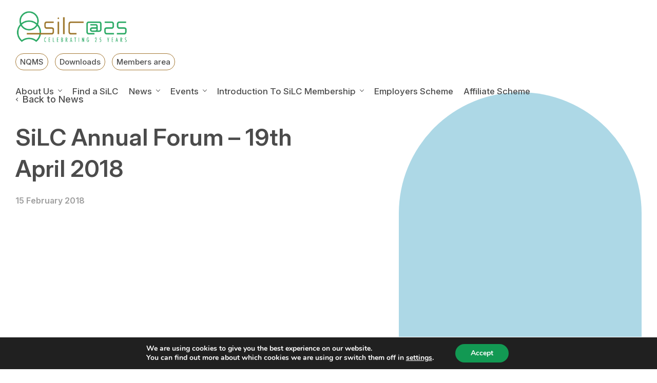

--- FILE ---
content_type: text/html; charset=UTF-8
request_url: https://www.silc.org.uk/news/silc-annual-forum-19th-april-2018/
body_size: 17610
content:
<!doctype html>
<html lang="en-US">
<head>
	<meta charset="UTF-8">
	
	<meta http-equiv="x-ua-compatible" content="IE=edge">
	<meta name="viewport" content="width=device-width, initial-scale=1">
	<link rel="icon" type="image/ico" href="https://www.silc.org.uk/content/themes/silc-2024/favicon.ico" />
	<meta name='robots' content='index, follow, max-image-preview:large, max-snippet:-1, max-video-preview:-1' />

	<!-- This site is optimized with the Yoast SEO plugin v26.5 - https://yoast.com/wordpress/plugins/seo/ -->
	<title>SiLC Annual Forum - 19th April 2018 | Specialist in Land Condition Register Ltd (SiLC)</title>
	<meta name="description" content="SiLC Vision Statement is to develop and maintain a high quality unifying professional registration for the assessment of the condition and remediation of brownfield sites, which fulfils the needs of public and private sectors and society as a whole." />
	<link rel="canonical" href="https://www.silc.org.uk/news/silc-annual-forum-19th-april-2018/" />
	<meta property="og:locale" content="en_US" />
	<meta property="og:type" content="article" />
	<meta property="og:title" content="SiLC Annual Forum - 19th April 2018 | Specialist in Land Condition Register Ltd (SiLC)" />
	<meta property="og:description" content="SiLC Vision Statement is to develop and maintain a high quality unifying professional registration for the assessment of the condition and remediation of brownfield sites, which fulfils the needs of public and private sectors and society as a whole." />
	<meta property="og:url" content="https://www.silc.org.uk/news/silc-annual-forum-19th-april-2018/" />
	<meta property="og:site_name" content="Specialist in Land Condition Register Ltd (SiLC)" />
	<meta property="article:published_time" content="2018-02-15T10:10:10+00:00" />
	<meta property="article:modified_time" content="2018-03-20T14:42:16+00:00" />
	<meta name="author" content="SILC" />
	<meta name="twitter:card" content="summary_large_image" />
	<meta name="twitter:creator" content="@SiLCregister" />
	<meta name="twitter:site" content="@SiLCregister" />
	<meta name="twitter:label1" content="Written by" />
	<meta name="twitter:data1" content="SILC" />
	<meta name="twitter:label2" content="Est. reading time" />
	<meta name="twitter:data2" content="3 minutes" />
	<script type="application/ld+json" class="yoast-schema-graph">{"@context":"https://schema.org","@graph":[{"@type":"Article","@id":"https://www.silc.org.uk/news/silc-annual-forum-19th-april-2018/#article","isPartOf":{"@id":"https://www.silc.org.uk/news/silc-annual-forum-19th-april-2018/"},"author":{"name":"SILC","@id":"https://www.silc.org.uk/#/schema/person/332c239adc89e89a68aef8d8c53c0706"},"headline":"SiLC Annual Forum &#8211; 19th April 2018","datePublished":"2018-02-15T10:10:10+00:00","dateModified":"2018-03-20T14:42:16+00:00","mainEntityOfPage":{"@id":"https://www.silc.org.uk/news/silc-annual-forum-19th-april-2018/"},"wordCount":583,"publisher":{"@id":"https://www.silc.org.uk/#organization"},"keywords":["SiLC Annual Forum 2018"],"articleSection":["News/Newsletters"],"inLanguage":"en-US"},{"@type":"WebPage","@id":"https://www.silc.org.uk/news/silc-annual-forum-19th-april-2018/","url":"https://www.silc.org.uk/news/silc-annual-forum-19th-april-2018/","name":"SiLC Annual Forum - 19th April 2018 | Specialist in Land Condition Register Ltd (SiLC)","isPartOf":{"@id":"https://www.silc.org.uk/#website"},"datePublished":"2018-02-15T10:10:10+00:00","dateModified":"2018-03-20T14:42:16+00:00","description":"SiLC Vision Statement is to develop and maintain a high quality unifying professional registration for the assessment of the condition and remediation of brownfield sites, which fulfils the needs of public and private sectors and society as a whole.","breadcrumb":{"@id":"https://www.silc.org.uk/news/silc-annual-forum-19th-april-2018/#breadcrumb"},"inLanguage":"en-US","potentialAction":[{"@type":"ReadAction","target":["https://www.silc.org.uk/news/silc-annual-forum-19th-april-2018/"]}]},{"@type":"BreadcrumbList","@id":"https://www.silc.org.uk/news/silc-annual-forum-19th-april-2018/#breadcrumb","itemListElement":[{"@type":"ListItem","position":1,"name":"Home","item":"https://www.silc.org.uk/"},{"@type":"ListItem","position":2,"name":"Latest news","item":"https://www.silc.org.uk/latest-news/"},{"@type":"ListItem","position":3,"name":"SiLC Annual Forum &#8211; 19th April 2018"}]},{"@type":"WebSite","@id":"https://www.silc.org.uk/#website","url":"https://www.silc.org.uk/","name":"Specialist in Land Condition Register Ltd (SiLC)","description":"","publisher":{"@id":"https://www.silc.org.uk/#organization"},"potentialAction":[{"@type":"SearchAction","target":{"@type":"EntryPoint","urlTemplate":"https://www.silc.org.uk/?s={search_term_string}"},"query-input":{"@type":"PropertyValueSpecification","valueRequired":true,"valueName":"search_term_string"}}],"inLanguage":"en-US"},{"@type":"Organization","@id":"https://www.silc.org.uk/#organization","name":"Specialist in Land Condition Register Ltd (SiLC)","url":"https://www.silc.org.uk/","logo":{"@type":"ImageObject","inLanguage":"en-US","@id":"https://www.silc.org.uk/#/schema/logo/image/","url":"https://www.silc.org.uk/content/uploads/2024/12/logo-png.webp","contentUrl":"https://www.silc.org.uk/content/uploads/2024/12/logo-png.webp","width":196,"height":80,"caption":"Specialist in Land Condition Register Ltd (SiLC)"},"image":{"@id":"https://www.silc.org.uk/#/schema/logo/image/"},"sameAs":["https://x.com/SiLCregister","https://www.linkedin.com/company/specialist-in-land-condition-register-ltd/"]},{"@type":"Person","@id":"https://www.silc.org.uk/#/schema/person/332c239adc89e89a68aef8d8c53c0706","name":"SILC","sameAs":["http://www.silc.org.uk"]}]}</script>
	<!-- / Yoast SEO plugin. -->


<link rel='dns-prefetch' href='//www.google.com' />
<link rel="alternate" title="oEmbed (JSON)" type="application/json+oembed" href="https://www.silc.org.uk/wp-json/oembed/1.0/embed?url=https%3A%2F%2Fwww.silc.org.uk%2Fnews%2Fsilc-annual-forum-19th-april-2018%2F" />
<link rel="alternate" title="oEmbed (XML)" type="text/xml+oembed" href="https://www.silc.org.uk/wp-json/oembed/1.0/embed?url=https%3A%2F%2Fwww.silc.org.uk%2Fnews%2Fsilc-annual-forum-19th-april-2018%2F&#038;format=xml" />
<style id='wp-img-auto-sizes-contain-inline-css' type='text/css'>
img:is([sizes=auto i],[sizes^="auto," i]){contain-intrinsic-size:3000px 1500px}
/*# sourceURL=wp-img-auto-sizes-contain-inline-css */
</style>
<style id='wp-emoji-styles-inline-css' type='text/css'>

	img.wp-smiley, img.emoji {
		display: inline !important;
		border: none !important;
		box-shadow: none !important;
		height: 1em !important;
		width: 1em !important;
		margin: 0 0.07em !important;
		vertical-align: -0.1em !important;
		background: none !important;
		padding: 0 !important;
	}
/*# sourceURL=wp-emoji-styles-inline-css */
</style>
<style id='wp-block-library-inline-css' type='text/css'>
:root{--wp-block-synced-color:#7a00df;--wp-block-synced-color--rgb:122,0,223;--wp-bound-block-color:var(--wp-block-synced-color);--wp-editor-canvas-background:#ddd;--wp-admin-theme-color:#007cba;--wp-admin-theme-color--rgb:0,124,186;--wp-admin-theme-color-darker-10:#006ba1;--wp-admin-theme-color-darker-10--rgb:0,107,160.5;--wp-admin-theme-color-darker-20:#005a87;--wp-admin-theme-color-darker-20--rgb:0,90,135;--wp-admin-border-width-focus:2px}@media (min-resolution:192dpi){:root{--wp-admin-border-width-focus:1.5px}}.wp-element-button{cursor:pointer}:root .has-very-light-gray-background-color{background-color:#eee}:root .has-very-dark-gray-background-color{background-color:#313131}:root .has-very-light-gray-color{color:#eee}:root .has-very-dark-gray-color{color:#313131}:root .has-vivid-green-cyan-to-vivid-cyan-blue-gradient-background{background:linear-gradient(135deg,#00d084,#0693e3)}:root .has-purple-crush-gradient-background{background:linear-gradient(135deg,#34e2e4,#4721fb 50%,#ab1dfe)}:root .has-hazy-dawn-gradient-background{background:linear-gradient(135deg,#faaca8,#dad0ec)}:root .has-subdued-olive-gradient-background{background:linear-gradient(135deg,#fafae1,#67a671)}:root .has-atomic-cream-gradient-background{background:linear-gradient(135deg,#fdd79a,#004a59)}:root .has-nightshade-gradient-background{background:linear-gradient(135deg,#330968,#31cdcf)}:root .has-midnight-gradient-background{background:linear-gradient(135deg,#020381,#2874fc)}:root{--wp--preset--font-size--normal:16px;--wp--preset--font-size--huge:42px}.has-regular-font-size{font-size:1em}.has-larger-font-size{font-size:2.625em}.has-normal-font-size{font-size:var(--wp--preset--font-size--normal)}.has-huge-font-size{font-size:var(--wp--preset--font-size--huge)}.has-text-align-center{text-align:center}.has-text-align-left{text-align:left}.has-text-align-right{text-align:right}.has-fit-text{white-space:nowrap!important}#end-resizable-editor-section{display:none}.aligncenter{clear:both}.items-justified-left{justify-content:flex-start}.items-justified-center{justify-content:center}.items-justified-right{justify-content:flex-end}.items-justified-space-between{justify-content:space-between}.screen-reader-text{border:0;clip-path:inset(50%);height:1px;margin:-1px;overflow:hidden;padding:0;position:absolute;width:1px;word-wrap:normal!important}.screen-reader-text:focus{background-color:#ddd;clip-path:none;color:#444;display:block;font-size:1em;height:auto;left:5px;line-height:normal;padding:15px 23px 14px;text-decoration:none;top:5px;width:auto;z-index:100000}html :where(.has-border-color){border-style:solid}html :where([style*=border-top-color]){border-top-style:solid}html :where([style*=border-right-color]){border-right-style:solid}html :where([style*=border-bottom-color]){border-bottom-style:solid}html :where([style*=border-left-color]){border-left-style:solid}html :where([style*=border-width]){border-style:solid}html :where([style*=border-top-width]){border-top-style:solid}html :where([style*=border-right-width]){border-right-style:solid}html :where([style*=border-bottom-width]){border-bottom-style:solid}html :where([style*=border-left-width]){border-left-style:solid}html :where(img[class*=wp-image-]){height:auto;max-width:100%}:where(figure){margin:0 0 1em}html :where(.is-position-sticky){--wp-admin--admin-bar--position-offset:var(--wp-admin--admin-bar--height,0px)}@media screen and (max-width:600px){html :where(.is-position-sticky){--wp-admin--admin-bar--position-offset:0px}}
/*wp_block_styles_on_demand_placeholder:6969a7ab2fa9b*/
/*# sourceURL=wp-block-library-inline-css */
</style>
<link rel='stylesheet' id='contact-form-7-css' href='https://www.silc.org.uk/content/plugins/contact-form-7/includes/css/styles.css?ver=6.1.4' type='text/css' media='all' />
<style id='dominant-color-styles-inline-css' type='text/css'>
img[data-dominant-color]:not(.has-transparency) { background-color: var(--dominant-color); }
/*# sourceURL=dominant-color-styles-inline-css */
</style>
<link rel='stylesheet' id='magnific-popup-css' href='https://www.silc.org.uk/content/themes/silc-2024/assets/vendors/magnific-popup/magnific-popup.css?ver=1.1.0' type='text/css' media='all' />
<link rel='stylesheet' id='owl-css' href='https://www.silc.org.uk/content/themes/silc-2024/assets/vendors/owl/assets/owl.carousel.min.css?ver=2.3.4' type='text/css' media='all' />
<link rel='stylesheet' id='main-css' href='https://www.silc.org.uk/content/themes/silc-2024/assets/css/main.min.css?ver=1.0.14' type='text/css' media='all' />
<link rel='stylesheet' id='moove_gdpr_frontend-css' href='https://www.silc.org.uk/content/plugins/gdpr-cookie-compliance/dist/styles/gdpr-main.css?ver=5.0.9' type='text/css' media='all' />
<style id='moove_gdpr_frontend-inline-css' type='text/css'>
#moove_gdpr_cookie_modal,#moove_gdpr_cookie_info_bar,.gdpr_cookie_settings_shortcode_content{font-family:&#039;Nunito&#039;,sans-serif}#moove_gdpr_save_popup_settings_button{background-color:#373737;color:#fff}#moove_gdpr_save_popup_settings_button:hover{background-color:#000}#moove_gdpr_cookie_info_bar .moove-gdpr-info-bar-container .moove-gdpr-info-bar-content a.mgbutton,#moove_gdpr_cookie_info_bar .moove-gdpr-info-bar-container .moove-gdpr-info-bar-content button.mgbutton{background-color:#129953}#moove_gdpr_cookie_modal .moove-gdpr-modal-content .moove-gdpr-modal-footer-content .moove-gdpr-button-holder a.mgbutton,#moove_gdpr_cookie_modal .moove-gdpr-modal-content .moove-gdpr-modal-footer-content .moove-gdpr-button-holder button.mgbutton,.gdpr_cookie_settings_shortcode_content .gdpr-shr-button.button-green{background-color:#129953;border-color:#129953}#moove_gdpr_cookie_modal .moove-gdpr-modal-content .moove-gdpr-modal-footer-content .moove-gdpr-button-holder a.mgbutton:hover,#moove_gdpr_cookie_modal .moove-gdpr-modal-content .moove-gdpr-modal-footer-content .moove-gdpr-button-holder button.mgbutton:hover,.gdpr_cookie_settings_shortcode_content .gdpr-shr-button.button-green:hover{background-color:#fff;color:#129953}#moove_gdpr_cookie_modal .moove-gdpr-modal-content .moove-gdpr-modal-close i,#moove_gdpr_cookie_modal .moove-gdpr-modal-content .moove-gdpr-modal-close span.gdpr-icon{background-color:#129953;border:1px solid #129953}#moove_gdpr_cookie_info_bar span.moove-gdpr-infobar-allow-all.focus-g,#moove_gdpr_cookie_info_bar span.moove-gdpr-infobar-allow-all:focus,#moove_gdpr_cookie_info_bar button.moove-gdpr-infobar-allow-all.focus-g,#moove_gdpr_cookie_info_bar button.moove-gdpr-infobar-allow-all:focus,#moove_gdpr_cookie_info_bar span.moove-gdpr-infobar-reject-btn.focus-g,#moove_gdpr_cookie_info_bar span.moove-gdpr-infobar-reject-btn:focus,#moove_gdpr_cookie_info_bar button.moove-gdpr-infobar-reject-btn.focus-g,#moove_gdpr_cookie_info_bar button.moove-gdpr-infobar-reject-btn:focus,#moove_gdpr_cookie_info_bar span.change-settings-button.focus-g,#moove_gdpr_cookie_info_bar span.change-settings-button:focus,#moove_gdpr_cookie_info_bar button.change-settings-button.focus-g,#moove_gdpr_cookie_info_bar button.change-settings-button:focus{-webkit-box-shadow:0 0 1px 3px #129953;-moz-box-shadow:0 0 1px 3px #129953;box-shadow:0 0 1px 3px #129953}#moove_gdpr_cookie_modal .moove-gdpr-modal-content .moove-gdpr-modal-close i:hover,#moove_gdpr_cookie_modal .moove-gdpr-modal-content .moove-gdpr-modal-close span.gdpr-icon:hover,#moove_gdpr_cookie_info_bar span[data-href]>u.change-settings-button{color:#129953}#moove_gdpr_cookie_modal .moove-gdpr-modal-content .moove-gdpr-modal-left-content #moove-gdpr-menu li.menu-item-selected a span.gdpr-icon,#moove_gdpr_cookie_modal .moove-gdpr-modal-content .moove-gdpr-modal-left-content #moove-gdpr-menu li.menu-item-selected button span.gdpr-icon{color:inherit}#moove_gdpr_cookie_modal .moove-gdpr-modal-content .moove-gdpr-modal-left-content #moove-gdpr-menu li a span.gdpr-icon,#moove_gdpr_cookie_modal .moove-gdpr-modal-content .moove-gdpr-modal-left-content #moove-gdpr-menu li button span.gdpr-icon{color:inherit}#moove_gdpr_cookie_modal .gdpr-acc-link{line-height:0;font-size:0;color:transparent;position:absolute}#moove_gdpr_cookie_modal .moove-gdpr-modal-content .moove-gdpr-modal-close:hover i,#moove_gdpr_cookie_modal .moove-gdpr-modal-content .moove-gdpr-modal-left-content #moove-gdpr-menu li a,#moove_gdpr_cookie_modal .moove-gdpr-modal-content .moove-gdpr-modal-left-content #moove-gdpr-menu li button,#moove_gdpr_cookie_modal .moove-gdpr-modal-content .moove-gdpr-modal-left-content #moove-gdpr-menu li button i,#moove_gdpr_cookie_modal .moove-gdpr-modal-content .moove-gdpr-modal-left-content #moove-gdpr-menu li a i,#moove_gdpr_cookie_modal .moove-gdpr-modal-content .moove-gdpr-tab-main .moove-gdpr-tab-main-content a:hover,#moove_gdpr_cookie_info_bar.moove-gdpr-dark-scheme .moove-gdpr-info-bar-container .moove-gdpr-info-bar-content a.mgbutton:hover,#moove_gdpr_cookie_info_bar.moove-gdpr-dark-scheme .moove-gdpr-info-bar-container .moove-gdpr-info-bar-content button.mgbutton:hover,#moove_gdpr_cookie_info_bar.moove-gdpr-dark-scheme .moove-gdpr-info-bar-container .moove-gdpr-info-bar-content a:hover,#moove_gdpr_cookie_info_bar.moove-gdpr-dark-scheme .moove-gdpr-info-bar-container .moove-gdpr-info-bar-content button:hover,#moove_gdpr_cookie_info_bar.moove-gdpr-dark-scheme .moove-gdpr-info-bar-container .moove-gdpr-info-bar-content span.change-settings-button:hover,#moove_gdpr_cookie_info_bar.moove-gdpr-dark-scheme .moove-gdpr-info-bar-container .moove-gdpr-info-bar-content button.change-settings-button:hover,#moove_gdpr_cookie_info_bar.moove-gdpr-dark-scheme .moove-gdpr-info-bar-container .moove-gdpr-info-bar-content u.change-settings-button:hover,#moove_gdpr_cookie_info_bar span[data-href]>u.change-settings-button,#moove_gdpr_cookie_info_bar.moove-gdpr-dark-scheme .moove-gdpr-info-bar-container .moove-gdpr-info-bar-content a.mgbutton.focus-g,#moove_gdpr_cookie_info_bar.moove-gdpr-dark-scheme .moove-gdpr-info-bar-container .moove-gdpr-info-bar-content button.mgbutton.focus-g,#moove_gdpr_cookie_info_bar.moove-gdpr-dark-scheme .moove-gdpr-info-bar-container .moove-gdpr-info-bar-content a.focus-g,#moove_gdpr_cookie_info_bar.moove-gdpr-dark-scheme .moove-gdpr-info-bar-container .moove-gdpr-info-bar-content button.focus-g,#moove_gdpr_cookie_info_bar.moove-gdpr-dark-scheme .moove-gdpr-info-bar-container .moove-gdpr-info-bar-content a.mgbutton:focus,#moove_gdpr_cookie_info_bar.moove-gdpr-dark-scheme .moove-gdpr-info-bar-container .moove-gdpr-info-bar-content button.mgbutton:focus,#moove_gdpr_cookie_info_bar.moove-gdpr-dark-scheme .moove-gdpr-info-bar-container .moove-gdpr-info-bar-content a:focus,#moove_gdpr_cookie_info_bar.moove-gdpr-dark-scheme .moove-gdpr-info-bar-container .moove-gdpr-info-bar-content button:focus,#moove_gdpr_cookie_info_bar.moove-gdpr-dark-scheme .moove-gdpr-info-bar-container .moove-gdpr-info-bar-content span.change-settings-button.focus-g,span.change-settings-button:focus,button.change-settings-button.focus-g,button.change-settings-button:focus,#moove_gdpr_cookie_info_bar.moove-gdpr-dark-scheme .moove-gdpr-info-bar-container .moove-gdpr-info-bar-content u.change-settings-button.focus-g,#moove_gdpr_cookie_info_bar.moove-gdpr-dark-scheme .moove-gdpr-info-bar-container .moove-gdpr-info-bar-content u.change-settings-button:focus{color:#129953}#moove_gdpr_cookie_modal .moove-gdpr-branding.focus-g span,#moove_gdpr_cookie_modal .moove-gdpr-modal-content .moove-gdpr-tab-main a.focus-g,#moove_gdpr_cookie_modal .moove-gdpr-modal-content .moove-gdpr-tab-main .gdpr-cd-details-toggle.focus-g{color:#129953}#moove_gdpr_cookie_modal.gdpr_lightbox-hide{display:none}
/*# sourceURL=moove_gdpr_frontend-inline-css */
</style>
<script type="text/javascript" src="https://www.silc.org.uk/wp/wp-includes/js/jquery/jquery.min.js?ver=3.7.1" id="jquery-core-js"></script>
<script type="text/javascript" src="https://www.silc.org.uk/wp/wp-includes/js/jquery/jquery-migrate.min.js?ver=3.4.1" id="jquery-migrate-js"></script>
<link rel="https://api.w.org/" href="https://www.silc.org.uk/wp-json/" /><link rel="alternate" title="JSON" type="application/json" href="https://www.silc.org.uk/wp-json/wp/v2/posts/1380" /><link rel="EditURI" type="application/rsd+xml" title="RSD" href="https://www.silc.org.uk/wp/xmlrpc.php?rsd" />
<meta name="generator" content="WordPress 6.9" />
<link rel='shortlink' href='https://www.silc.org.uk/?p=1380' />
<meta name="generator" content="dominant-color-images 1.2.0">
<meta name="generator" content="performance-lab 4.0.0; plugins: dominant-color-images, webp-uploads">
<meta name="generator" content="webp-uploads 2.6.0">
		<link rel="shortcut icon" href="https://www.silc.org.uk/content/themes/silc-2024/favicon.ico">
</head>
<body class="wp-singular post-template-default single single-post postid-1380 single-format-standard wp-embed-responsive wp-theme-silc-2024">
<header class="c-nav-header c-nav-header--default">
    <div class="c-nav-header__container container-fluid">
        <div class="c-nav-header__overlay"></div>
        <div class="c-nav-header__logo">
            <h2 class="c-logo c-logo--theme-default js-logo">
    <a href="https://www.silc.org.uk" title="Specialist in Land Condition Register Ltd (SiLC)">
        <!--<svg width="196" height="80" viewBox="0 0 196 80" fill="none" xmlns="http://www.w3.org/2000/svg">
<g clip-path="url(#clip0_89_265)">
<path d="M39.3586 24.6539C40.219 22.5577 40.7039 20.2581 40.7039 17.8647C40.7196 8.00939 32.7102 0 22.8549 0C12.9996 0 5.00587 8.00939 5.00587 17.849C5.00587 20.2581 5.49081 22.542 6.35119 24.6382C2.42472 28.7524 0 34.3058 0 40.4224C0 47.6339 3.31639 54.2824 9.10442 58.6469L10.3246 59.5698L11.2788 58.3653C14.0946 54.783 18.3183 52.718 22.8549 52.718C27.3915 52.718 31.6152 54.783 34.431 58.3653L35.3852 59.5698L36.6054 58.6469C42.3934 54.2824 45.7098 47.6339 45.7098 40.4224C45.7098 34.3058 43.2851 28.7524 39.3586 24.6539ZM22.8549 3.12867C30.9738 3.12867 37.5753 9.73015 37.5753 17.849C37.5753 19.429 37.3093 20.9621 36.8557 22.3856C32.9761 19.3664 28.1267 17.5518 22.8549 17.5518C17.5831 17.5518 12.7337 19.3664 8.85413 22.3856C8.38483 20.9464 8.13453 19.429 8.13453 17.849C8.13453 9.73015 14.736 3.12867 22.8549 3.12867ZM35.526 25.3266C32.9605 29.6598 28.2519 32.5851 22.8549 32.5851C17.458 32.5851 12.7493 29.6598 10.1838 25.3266C13.6097 22.4482 18.0368 20.6961 22.8549 20.6961C27.6731 20.6961 32.1001 22.4325 35.526 25.3266ZM35.8545 55.2366C32.4756 51.6386 27.8295 49.605 22.8549 49.605C17.8803 49.605 13.2186 51.6386 9.8553 55.2366C5.56903 51.4822 3.12867 46.1635 3.12867 40.4224C3.12867 35.526 4.94329 31.0364 7.91553 27.5792C11.1068 32.4599 16.6132 35.6981 22.8706 35.6981C29.1279 35.6981 34.6343 32.4599 37.8256 27.5792C40.7978 31.0364 42.6124 35.5104 42.6124 40.4224C42.6124 46.1635 40.1721 51.4822 35.8858 55.2366H35.8545Z" fill="#129953"/>
<path d="M2.7063 78.5608C3.05045 78.7798 3.6449 78.9675 4.14549 78.9675C5.19359 78.9675 5.81932 78.2792 5.81932 77.2624C5.81932 76.3395 5.27181 75.7763 4.48964 75.1819C3.70747 74.6343 2.5968 73.6957 2.5968 72.3973C2.5968 70.8799 3.66054 69.7693 5.25616 69.7693C5.8819 69.7693 6.41377 69.9726 6.66406 70.1291L6.38248 71.1146C6.13219 70.9425 5.70982 70.7704 5.19359 70.7704C4.20806 70.7704 3.7544 71.5213 3.7544 72.2096C3.7544 73.1951 4.27063 73.6019 5.22488 74.2745C6.42941 75.1349 6.96129 76.0579 6.96129 77.1529C6.96129 78.8893 5.74111 79.9687 4.16113 79.9687C3.47282 79.9687 2.75323 79.7497 2.47165 79.5307L2.72194 78.5608H2.7063Z" fill="#6B6B6B"/>
<path d="M9.80837 70.0039C10.262 69.8788 10.8095 69.8162 11.4666 69.8162C12.3895 69.8162 13.1717 70.0352 13.6879 70.5514C14.1729 71.0207 14.4232 71.756 14.4232 72.632C14.4232 73.5549 14.2041 74.165 13.8131 74.6813C13.2655 75.4321 12.3426 75.8076 11.4509 75.8076C11.2476 75.8076 11.1068 75.8076 10.9347 75.7919V79.9061H9.79272V70.0352L9.80837 70.0039ZM10.9503 74.8221C11.0755 74.8533 11.2163 74.8533 11.404 74.8533C12.5303 74.8533 13.2812 74.1181 13.2812 72.6946C13.2812 71.6621 12.8588 70.7391 11.5917 70.7391C11.3258 70.7391 11.1068 70.7704 10.9503 70.8174V74.8064V74.8221Z" fill="#6B6B6B"/>
<path d="M20.9151 75.1193H18.4122V78.8893H21.2749V79.8905H17.2702V69.8631H21.0872V70.8643H18.4122V74.165H20.9151V75.1349V75.1193Z" fill="#6B6B6B"/>
<path d="M28.4083 79.7028C28.0954 79.8592 27.5948 79.9687 26.9691 79.9687C25.0137 79.9687 23.6058 78.3887 23.6058 74.9941C23.6058 71.0364 25.5612 69.7693 27.1568 69.7693C27.7669 69.7693 28.2049 69.8944 28.4083 70.0195L28.158 70.9894C27.9077 70.8799 27.6731 70.7704 27.1568 70.7704C26.0931 70.7704 24.826 71.8185 24.826 74.869C24.826 77.9194 25.9523 78.9519 27.1881 78.9519C27.6105 78.9519 28.0016 78.858 28.2362 78.7329L28.4239 79.7028H28.4083Z" fill="#6B6B6B"/>
<path d="M32.2409 69.8631V79.8905H31.0989V69.8631H32.2409Z" fill="#6B6B6B"/>
<path d="M36.7618 76.8713L36.1048 79.8748H34.9941L37.2937 69.8475H38.5608L40.7822 79.8748H39.6559L38.9988 76.8713H36.7775H36.7618ZM38.8268 75.964L38.3105 73.4142C38.1697 72.7102 38.0289 71.8811 37.9038 71.1302H37.8569C37.7474 71.8967 37.5909 72.7415 37.4501 73.4298L36.9183 75.964H38.8268Z" fill="#6B6B6B"/>
<path d="M43.551 69.8631H44.693V78.9206H47.5088V79.8905H43.551V69.8631Z" fill="#6B6B6B"/>
<path d="M51.3258 69.8631V79.8905H50.1838V69.8631H51.3258Z" fill="#6B6B6B"/>
<path d="M54.4232 78.5608C54.7673 78.7798 55.3618 78.9675 55.8623 78.9675C56.9104 78.9675 57.5362 78.2792 57.5362 77.2624C57.5362 76.3395 56.9887 75.7763 56.2065 75.1819C55.4243 74.6343 54.3137 73.6957 54.3137 72.3973C54.3137 70.8799 55.3774 69.7693 56.973 69.7693C57.5988 69.7693 58.1306 69.9726 58.3809 70.1291L58.0993 71.1146C57.849 70.9425 57.4267 70.7704 56.9104 70.7704C55.9249 70.7704 55.4713 71.5213 55.4713 72.2096C55.4713 73.1951 55.9875 73.6019 56.9417 74.2745C58.1463 75.1349 58.6781 76.0579 58.6781 77.1529C58.6781 78.8893 57.458 79.9687 55.878 79.9687C55.1897 79.9687 54.4701 79.7497 54.1885 79.5307L54.4388 78.5608H54.4232Z" fill="#6B6B6B"/>
<path d="M62.6985 70.8956H60.8682V69.8631H65.6864V70.8956H63.8561V79.8905H62.7141V70.8956H62.6985Z" fill="#6B6B6B"/>
<path d="M77.1529 69.8631V79.8905H76.011V69.8631H77.1529Z" fill="#6B6B6B"/>
<path d="M80.485 79.8748V69.8475H81.5643L83.4103 74.5405C83.8326 75.6199 84.3489 76.9495 84.693 78.0289H84.7243C84.6304 76.449 84.5835 75.1662 84.5835 73.4298V69.8475H85.616V79.8748H84.5366L82.6281 75.0567C82.2214 74.0399 81.799 72.9136 81.4392 71.6621H81.4079C81.5018 73.0074 81.5174 74.2745 81.5174 76.4177V79.8905H80.485V79.8748Z" fill="#6B6B6B"/>
<path d="M96.5976 69.8631H97.7396V78.9206H100.555V79.8905H96.5976V69.8631Z" fill="#6B6B6B"/>
<path d="M104.466 76.8713L103.809 79.8748H102.698L104.998 69.8475H106.265L108.487 79.8748H107.36L106.703 76.8713H104.482H104.466ZM106.531 75.964L106.015 73.4142C105.874 72.7102 105.733 71.8811 105.608 71.1302H105.561C105.452 71.8967 105.295 72.7415 105.154 73.4298L104.623 75.964H106.531Z" fill="#6B6B6B"/>
<path d="M111.255 79.8748V69.8475H112.335L114.181 74.5405C114.603 75.6199 115.119 76.9495 115.463 78.0289H115.495C115.401 76.449 115.354 75.1662 115.354 73.4298V69.8475H116.386V79.8748H115.307L113.398 75.0567C112.992 74.0399 112.569 72.9136 112.21 71.6621H112.178C112.272 73.0074 112.288 74.2745 112.288 76.4177V79.8905H111.255V79.8748Z" fill="#6B6B6B"/>
<path d="M119.687 70.0039C120.125 69.8631 120.657 69.8162 121.22 69.8162C122.268 69.8162 123.019 70.0821 123.567 70.5671C124.349 71.2397 124.912 72.5381 124.912 74.6343C124.912 76.9339 124.349 78.1697 123.707 78.8737C123.066 79.6089 122.096 79.9531 120.939 79.9531C120.469 79.9531 119.984 79.9218 119.656 79.8592V70.0196L119.687 70.0039ZM120.813 78.9519C120.986 78.9832 121.142 78.9832 121.251 78.9832C122.519 78.9832 123.739 78.0759 123.739 74.6656C123.739 72.147 122.972 70.7548 121.361 70.7548C121.173 70.7548 120.986 70.7704 120.829 70.8174V78.9675L120.813 78.9519Z" fill="#6B6B6B"/>
<path d="M139.883 79.7028C139.57 79.8592 139.069 79.9687 138.444 79.9687C136.488 79.9687 135.08 78.3887 135.08 74.9941C135.08 71.0364 137.036 69.7693 138.631 69.7693C139.241 69.7693 139.679 69.8944 139.883 70.0195L139.632 70.9894C139.382 70.8799 139.147 70.7704 138.631 70.7704C137.567 70.7704 136.3 71.8185 136.3 74.869C136.3 77.9194 137.427 78.9519 138.663 78.9519C139.085 78.9519 139.476 78.858 139.711 78.7329L139.898 79.7028H139.883Z" fill="#6B6B6B"/>
<path d="M147.579 74.8064C147.579 78.5608 146.296 80 144.67 80C143.043 80 141.885 78.2323 141.885 74.8533C141.885 71.4744 143.09 69.738 144.826 69.738C146.562 69.738 147.564 71.5995 147.564 74.8064H147.579ZM143.074 74.869C143.074 76.9339 143.481 78.9988 144.748 78.9988C146.015 78.9988 146.375 76.8088 146.375 74.8377C146.375 72.8666 146.03 70.7391 144.732 70.7391C143.434 70.7391 143.074 72.8354 143.074 74.869Z" fill="#6B6B6B"/>
<path d="M150.458 79.8748V69.8475H151.537L153.383 74.5405C153.805 75.6199 154.321 76.9495 154.666 78.0289H154.697C154.603 76.449 154.556 75.1662 154.556 73.4298V69.8475H155.589V79.8748H154.509L152.601 75.0567C152.194 74.0399 151.772 72.9136 151.412 71.6621H151.381C151.474 73.0074 151.49 74.2745 151.49 76.4177V79.8905H150.458V79.8748Z" fill="#6B6B6B"/>
<path d="M158.889 70.0039C159.327 69.8631 159.859 69.8162 160.422 69.8162C161.47 69.8162 162.221 70.0821 162.769 70.5671C163.551 71.2397 164.114 72.5381 164.114 74.6343C164.114 76.9339 163.551 78.1697 162.91 78.8737C162.268 79.6089 161.298 79.9531 160.141 79.9531C159.671 79.9531 159.187 79.9218 158.858 79.8592V70.0196L158.889 70.0039ZM160.016 78.9519C160.188 78.9832 160.344 78.9832 160.454 78.9832C161.721 78.9832 162.941 78.0759 162.941 74.6656C162.941 72.147 162.174 70.7548 160.563 70.7548C160.375 70.7548 160.188 70.7704 160.031 70.8174V78.9675L160.016 78.9519Z" fill="#6B6B6B"/>
<path d="M168.15 69.8631V79.8905H167.008V69.8631H168.15Z" fill="#6B6B6B"/>
<path d="M172.655 70.8956H170.825V69.8631H175.643V70.8956H173.813V79.8905H172.671V70.8956H172.655Z" fill="#6B6B6B"/>
<path d="M179.398 69.8631V79.8905H178.256V69.8631H179.398Z" fill="#6B6B6B"/>
<path d="M187.986 74.8064C187.986 78.5608 186.703 80 185.076 80C183.449 80 182.292 78.2323 182.292 74.8533C182.292 71.4744 183.496 69.738 185.233 69.738C186.969 69.738 187.97 71.5995 187.97 74.8064H187.986ZM183.496 74.869C183.496 76.9339 183.903 78.9988 185.17 78.9988C186.437 78.9988 186.797 76.8088 186.797 74.8377C186.797 72.8666 186.453 70.7391 185.154 70.7391C183.856 70.7391 183.496 72.8354 183.496 74.869Z" fill="#6B6B6B"/>
<path d="M190.88 79.8748V69.8475H191.959L193.805 74.5405C194.228 75.6199 194.744 76.9495 195.088 78.0289H195.119C195.025 76.449 194.979 75.1662 194.979 73.4298V69.8475H196.011V79.8748H194.932L193.023 75.0567C192.616 74.0399 192.194 72.9136 191.834 71.6621H191.803C191.897 73.0074 191.912 74.2745 191.912 76.4177V79.8905H190.88V79.8748Z" fill="#6B6B6B"/>
<path d="M65.8271 30.176H56.2847C55.5182 30.176 55.002 29.9726 54.9081 29.6441V23.7466C54.9081 22.8549 55.3774 22.3856 56.2847 22.3543H68.9245V19.2257H56.2847C54.4701 19.2257 51.7794 20.4302 51.7794 23.7466V29.8944C51.8733 31.0833 52.9214 33.3203 56.2847 33.3203H65.8115C67.016 33.3516 67.016 34.2276 67.016 34.5092V40.3285C66.9065 40.657 66.3277 41.142 64.7165 41.142H19.4916V44.2706H64.7008C68.815 44.2706 70.0508 41.8459 70.1291 40.4537V34.4935C70.1291 31.3336 67.5479 30.176 65.8115 30.176H65.8271Z" fill="#A67A37"/>
<path d="M79.4681 20.79H76.3395V42.6907H79.4681V20.79Z" fill="#A67A37"/>
<path d="M89.5737 12.0767H86.4451V42.6907H89.5737V12.0767Z" fill="#A67A37"/>
<path d="M99.3195 22.4325C99.3195 22.4325 99.5229 22.3387 99.5855 22.3387H125.084V19.21H99.5855C97.9273 19.21 96.1596 20.4145 96.1596 22.6359V38.2636C96.1596 40.1408 96.7227 41.6425 97.8334 42.7219C99.3195 44.1611 101.244 44.255 101.682 44.255C101.713 44.255 101.744 44.255 101.76 44.255H112.429V41.1263H101.697C101.697 41.1263 100.649 41.1263 99.9922 40.4693C99.5072 40 99.2726 39.2648 99.2726 38.2636V22.6359C99.2726 22.4951 99.3039 22.4325 99.2882 22.4325H99.3195Z" fill="#A67A37"/>
<path d="M77.9038 14.8299C78.7159 14.8299 79.3743 14.1715 79.3743 13.3594C79.3743 12.5473 78.7159 11.8889 77.9038 11.8889C77.0917 11.8889 76.4333 12.5473 76.4333 13.3594C76.4333 14.1715 77.0917 14.8299 77.9038 14.8299Z" fill="#A67A37"/>
</g>
<defs>
<clipPath id="clip0_89_265">
<rect width="195.995" height="80" fill="white"/>
</clipPath>
</defs>
</svg>
-->
        <img src="https://www.silc.org.uk/content/themes/silc-2024/assets/images/logo-25-years.png" alt="Logo 25 Years">
    </a>
</h2>                
        </div>
        <div class="c-nav-header__right">
            <div class="c-nav-header__ctas text-end">
                <ul class="list-inline u-fs-0 m-0 p-0">
                                            <li class="list-inline-item d-none d-sm-inline-block">
                            <a href="https://www.silc.org.uk/mark-scheme/" class="c-button c-button--secondary c-button--sm">NQMS</a>
                        </li>
                                                                <li class="list-inline-item d-none d-sm-inline-block">
                            <a href="https://www.silc.org.uk/downloads/" class="c-button c-button--secondary c-button--sm">Downloads</a>
                        </li>                    
                                                                <li class="list-inline-item">
                            <a href="https://www.silc.org.uk/members-area/" class="c-button c-button--secondary c-button--sm">Members area</a>
                        </li>
                                    </ul>
            </div>
            <div class="c-nav-header__menu-wrapper">
                <div class="c-nav-header__menu-burger">
                    <a href="#" class="c-burger c-burger--dark js-burger js-menu-open">
    <span></span>
    <span></span>
    <span></span>
</a>                </div>
                <ul id="menu-main-nav" class="c-nav-header__menu js-nav-header-menu"><li class=" menu-item menu-item-type-post_type menu-item-object-page menu-item-has-children">
                <div class="floating-image js-menu-floating-image">
                    <div class="c-nav-header__img-wrapper">
                        <span class="c-nav-header__img" style="background-image:url(https://www.silc.org.uk/content/uploads/2024/12/suganth-cuIPyl8Xd1E-unsplash-683x1024.webp);"></span>
                    </div>
                </div><a href="https://www.silc.org.uk/about-us/" class="menu-link">About Us</a>
<ul class="sub-menu">
<li class=" menu-item menu-item-type-post_type menu-item-object-page"><a href="https://www.silc.org.uk/about-us/" class="menu-link">Welcome to SiLC</a></li><li class=" menu-item menu-item-type-post_type menu-item-object-page menu-item-has-children"><a href="https://www.silc.org.uk/about-us/whos-involved/" class="menu-link">Who’s involved?</a>
	<ul class="sub-menu">
<li class=" menu-item menu-item-type-post_type menu-item-object-page"><a href="https://www.silc.org.uk/climate-change-sustainability-group/" class="menu-link">Climate Change &amp; Sustainability Group</a></li>	</ul>
</li><li class=" menu-item menu-item-type-post_type menu-item-object-page"><a href="https://www.silc.org.uk/about-us/code-of-practice/" class="menu-link">Code of Practice</a></li><li class=" menu-item menu-item-type-post_type menu-item-object-page"><a href="https://www.silc.org.uk/about-us/panel/" class="menu-link">Professional and Technical Panel</a></li><li class=" menu-item menu-item-type-post_type menu-item-object-page"><a href="https://www.silc.org.uk/about-us/equity-diversity-inclusion/" class="menu-link">Equality, Diversity &#038; Inclusion</a></li><li class=" menu-item menu-item-type-post_type menu-item-object-page"><a href="https://www.silc.org.uk/about-us/code-of-practice/" class="menu-link">Code of Practice</a></li><li class=" menu-item menu-item-type-post_type menu-item-object-page"><a href="https://www.silc.org.uk/sitemap/downloads/" class="menu-link">SiLC Policies</a></li><li class=" menu-item menu-item-type-post_type menu-item-object-page"><a href="https://www.silc.org.uk/about-us/links/" class="menu-link">Links</a></li><li class=" menu-item menu-item-type-post_type menu-item-object-page"><a href="https://www.silc.org.uk/about-us/further-information/" class="menu-link">SiLC Register: further information</a></li></ul>
</li><li class=" menu-item menu-item-type-post_type menu-item-object-page"><a href="https://www.silc.org.uk/silc-register/" class="menu-link">Find a SiLC</a></li><li class=" menu-item menu-item-type-post_type menu-item-object-page current_page_parent menu-item-has-children">
                <div class="floating-image js-menu-floating-image">
                    <div class="c-nav-header__img-wrapper">
                        <span class="c-nav-header__img" style="background-image:url(https://www.silc.org.uk/content/uploads/2024/12/hard-hats-1024x683.webp);"></span>
                    </div>
                </div><a href="https://www.silc.org.uk/latest-news/" class="menu-link">News</a>
<ul class="sub-menu">
<li class=" menu-item menu-item-type-post_type menu-item-object-page current_page_parent"><a href="https://www.silc.org.uk/latest-news/" class="menu-link">Latest news</a></li><li class=" menu-item menu-item-type-post_type menu-item-object-page"><a href="https://www.silc.org.uk/ags-e-magazine-articles/" class="menu-link">AGS e-Magazine Articles</a></li></ul>
</li><li class=" menu-item menu-item-type-post_type menu-item-object-page menu-item-has-children">
                <div class="floating-image js-menu-floating-image">
                    <div class="c-nav-header__img-wrapper">
                        <span class="c-nav-header__img" style="background-image:url(https://www.silc.org.uk/content/uploads/2020/03/IMG_3917-1024x768.jpg);"></span>
                    </div>
                </div><a href="https://www.silc.org.uk/upcoming-webinars/" class="menu-link">Events</a>
<ul class="sub-menu">
<li class=" menu-item menu-item-type-post_type menu-item-object-page"><a href="https://www.silc.org.uk/upcoming-webinars/" class="menu-link">Upcoming Webinars</a></li><li class=" menu-item menu-item-type-post_type menu-item-object-page"><a href="https://www.silc.org.uk/silc-annual-forum-2025/" class="menu-link">SiLC Annual Forum 2026</a></li><li class=" menu-item menu-item-type-post_type menu-item-object-page menu-item-has-children"><a href="https://www.silc.org.uk/webinar-archive/" class="menu-link">Archive</a>
	<ul class="sub-menu">
<li class=" menu-item menu-item-type-post_type menu-item-object-page"><a href="https://www.silc.org.uk/silc-annual-forum-2025/archived-annual-forum-presentations/" class="menu-link">Archived Annual Forum Presentations</a></li>	</ul>
</li></ul>
</li><li class=" menu-item menu-item-type-post_type menu-item-object-page menu-item-has-children">
                <div class="floating-image js-menu-floating-image">
                    <div class="c-nav-header__img-wrapper">
                        <span class="c-nav-header__img" style="background-image:url(https://www.silc.org.uk/content/uploads/2024/12/thisisen.webp);"></span>
                    </div>
                </div><a href="https://www.silc.org.uk/application/" class="menu-link">Introduction To SiLC Membership</a>
<ul class="sub-menu">
<li class=" menu-item menu-item-type-post_type menu-item-object-page"><a href="https://www.silc.org.uk/application/" class="menu-link">How to Apply - Overview</a></li><li class=" menu-item menu-item-type-post_type menu-item-object-page"><a href="https://www.silc.org.uk/application/becoming-a-silc/" class="menu-link">Eligibility and Requirements</a></li><li class=" menu-item menu-item-type-post_type menu-item-object-page menu-item-has-children"><a href="https://www.silc.org.uk/application/application-process/" class="menu-link">Application process</a>
	<ul class="sub-menu">
<li class=" menu-item menu-item-type-post_type menu-item-object-page"><a href="https://www.silc.org.uk/introduction-days/" class="menu-link">Introduction days</a></li><li class=" menu-item menu-item-type-post_type menu-item-object-page"><a href="https://www.silc.org.uk/exam-timetables/" class="menu-link">Exam timetables</a></li><li class=" menu-item menu-item-type-post_type menu-item-object-page"><a href="https://www.silc.org.uk/application/application-process/application-form/" class="menu-link">Application form</a></li><li class=" menu-item menu-item-type-post_type menu-item-object-page menu-item-has-children"><a href="https://www.silc.org.uk/application/application-process/exam-process/" class="menu-link">Exam process</a>
		<ul class="sub-menu">
<li class=" menu-item menu-item-type-post_type menu-item-object-page"><a href="https://www.silc.org.uk/application/application-process/exam-process/example-exam-topics/" class="menu-link">Example exam topics</a></li><li class=" menu-item menu-item-type-post_type menu-item-object-page"><a href="https://www.silc.org.uk/application/application-process/exam-process/example-exam-papers/" class="menu-link">Example exam papers</a></li>		</ul>
</li><li class=" menu-item menu-item-type-post_type menu-item-object-page"><a href="https://www.silc.org.uk/application/application-process/interview-process/" class="menu-link">Interview process</a></li><li class=" menu-item menu-item-type-post_type menu-item-object-page menu-item-has-children"><a href="https://www.silc.org.uk/application/application-process/cpd/" class="menu-link">CPD</a>
		<ul class="sub-menu">
<li class=" menu-item menu-item-type-post_type menu-item-object-page"><a href="https://www.silc.org.uk/application/application-process/cpd/cpd-requirements/" class="menu-link">CPD requirements</a></li><li class=" menu-item menu-item-type-post_type menu-item-object-page"><a href="https://www.silc.org.uk/application/application-process/cpd/submitting-cpd/" class="menu-link">Submitting CPD</a></li><li class=" menu-item menu-item-type-post_type menu-item-object-page"><a href="https://www.silc.org.uk/application/application-process/cpd/declaring-cpd/" class="menu-link">Declaring CPD</a></li>		</ul>
</li>	</ul>
</li><li class=" menu-item menu-item-type-post_type menu-item-object-page"><a href="https://www.silc.org.uk/sqp-conversion-for-silcs/" class="menu-link">SQP conversion for SiLCs</a></li><li class=" menu-item menu-item-type-post_type menu-item-object-page"><a href="https://www.silc.org.uk/application/silc-assessors/" class="menu-link">SiLC Assessors</a></li></ul>
</li><li class=" menu-item menu-item-type-post_type menu-item-object-page"><a href="https://www.silc.org.uk/about-us/employers-scheme/" class="menu-link">Employers Scheme</a></li><li class=" menu-item menu-item-type-post_type menu-item-object-page"><a href="https://www.silc.org.uk/affiliate-scheme/" class="menu-link">Affiliate Scheme</a></li></ul>            </div>
        </div>
    </div>
</header>

<!-- 
<ul>
    <li class="children">
        <a href="#">Option 1</a>
        <div class="wrapper">
            <div class="container">
                <div class="row">
                    <div class="col-4">
                        <img src="" alt="">
                    </div>
                    <div class="col-8">
                        <ul class="sub-menu">
                            <li>
                                <a href="">Sub-Option 1</a>
                            </li>
                            <li>
                                <a href="">Sub-Option 2</a>
                                <ul class="sub-menu">
                                    ....
                                </ul>
                            </li>
                        </ul>
                    </div>
                </div>
            </div>
        </div>
    </li>
    <li>
        <a href="">Option 2</a>
    </li>
    ...
</ul> --><main class="overflow-hidden">
	<div class="mt-7 mt-lg-8 js-scroll-down-wrapper">
		<div class="container overflow-hidden">
			<div class="row gx-lg-8">
				<div class="col-md-6 col-lg-7 col-xl-6">
					<div class="d-flex flex-column justify-content-between h-100">
						<div class="c-wp">
                                                            <div class="mb-5 d-none d-md-block">
                                    <a href="https://www.silc.org.uk/latest-news/" class="c-arrow-link c-arrow-link--xs c-arrow-link--back">Back to News</a>
                                </div>
                            							<h1 class="u-fs-lg-auto mb-4">SiLC Annual Forum &#8211; 19th April 2018</h1>
                            <time class="text-silver" datetime="15-02-2018">15 February 2018</time>
						</div>
						<div class="my-4">
							<a href="#" class="c-arrow-link js-scroll-down">Scroll down</a>
						</div>
					</div>
				</div>
				<div class="col-md-6 col-lg-5 offset-xl-1 order-first order-md-last mb-4 mb-lg-0">
                                            <div class="mb-4 d-block d-md-none">
                            <a href="https://www.silc.org.uk/latest-news/" class="c-arrow-link c-arrow-link--xs c-arrow-link--back">Back to News</a>
                        </div>
                    					<div class="c-mask-image c-mask-image--v u-mw-200@sm">
						<div class="c-mask-image__bg" style="background-image:url();"></div>
					</div>
				</div>
			</div>
		</div>
	</div>	
	<div class="container pt-7 pt-lg-8 pb-8 pb-lg-9">
		<div class="o-inner-container o-inner-container--medium mx-auto">
			<div class="c-wp">
				<p>The 2018 SiLC Annual Forum is taking place on Thursday 19th April at the Royal Society of Chemistry in London.</p>
<p>This half day seminar sees a series of industry experts present on topics such as asbestos in soils, the C4SL Environmental Standard and Geoscience in the Redevelopment of UK Brownfields. Please see details below;</p>
<p><strong>Welcome Address</strong><br />
Paul Burden, SiLC Chair and Principal, Environmental and Ordnance Liability Management at the Ministry of Defense</p>
<p><strong>BGS Geoscience in the Redevelopment of UK Brownfields: Examples of Innovation and Knowledge Exchange</strong><br />
Darren Beriro, Geoscientist at the British Geological Survey</p>
<p>U<strong>pdate on Phase 2 of the Category 4 Screening Levels Project</strong><br />
Hannah White, SAGTA</p>
<p><strong>State of Brownfield 2018, Following the Launch of our Latest Research into the Brownfield Registers</strong><br />
Rebecca Pullinger, Planning Campaigner at Campaign to Protect Rural England</p>
<p><strong>National Quality Mark Scheme Panel Discussion: Take up and take off</strong><br />
Nicola Harries, Project Director at CL:AIRE<br />
Helen Peters, Legal Director at Pinsent Masons<br />
Phil Crowcroft, Technical Fellow at ERM<br />
Angela Haslam, Senior Advisor at the Environment Agency<br />
Frank Evans, Head of Operations at National Grid Property<br />
Anita Metelko, Senior Land Quality Officer at Dudley Council<br />
Compared by Paul Burden, Principal, Environmental and Ordnance Liability Management at the Ministry of Defense</p>
<p><strong>Land Transactions and the Importance of Robust Data, Expert Review and Consultancy Appointments – an Environmental Lawyers Perspective</strong><br />
Helen Peters, Legal Director at Pinsent Masons</p>
<p><strong>Asbestos in Soils: A Part 2a Case Study</strong><br />
James Macfarlane, Asbestos Manager at QDS Contracting</p>
<p><strong>Closing Summary</strong><br />
Paul Burden, SiLC Chair and Principal, Environmental and Ordnance Liability Management at Ministry of Defense</p>
<p>The event programme can be viewed here: <a href="https://www.silc.org.uk/content/uploads/2018/02/SiLC-Annual-Forum-Programme-2018.pdf">SiLC Annual Forum Programme 2018</a></p>
<p>To confirm your attendance please complete the below registration form and return it to silc@silc.org.uk before Friday 6th April.</p>
<p><a href="https://www.silc.org.uk/content/uploads/2018/02/SiLC-Annual-Forum-Registration-Form-2018.docx">SiLC Annual Forum Registration Form 2018</a></p>
<p>Tickets for SiLC’s are priced at £80. Non-SiLC tickets are priced at £95. Local Authority may attend the Forum for £30. All prices exclude VAT. Lunch will be available from 12pm and the conference will start at 1pm. All catering will be provided. Please note that registration forms received after 6th April will not be accepted. </p>
<p>If you’d like further information on the SiLC Annual Forum please email silc@silc.org.uk</p>
<p><strong>2018 EVENT SPONSORS</strong></p>
<p><strong>GEOTECHNICAL ENGINEERING</strong><br />
Geotechnical Engineering Ltd is the UK’s largest privately-owned ground investigation contractor, renowned for providing a range of innovative ground investigation services for thousands of land-based projects since 1961. From Utility Surveying to all aspects of ground investigation and having our own UKAS accredited laboratory, we are proud to call ourselves industry experts.</p>
<p>www.geoeng.co.uk/</p>
<p><strong>PEROXYCHEM</strong><br />
PeroxyChem is a speciality international chemicals company whose Environmental Solutions division provides remediation practitioners with an unparalleled portfolio of field-proven and innovative remediation technologies. These chemistries are designed to support soil, sediment and groundwater treatment in-situ &#038; ex-situ, plus dedicated support staff to help develop remedial designs and solutions. </p>
<p>www.peroxychem.com/markets/environment/soil-and-groundwater</p>
<p><strong>LITHOS</strong><br />
Uncertainty below the surface is where a project’s risk is highest. Lithos, a highly skilled Geoenvironmental consultancy, offers a personal touch giving clients direct access to senior technical specialists.  We offer bespoke investigations to reduce risk and uncertainty, providing pragmatic, reliable and definitive solutions, saving clients time and money.</p>
<p>www.lithosconsulting.co.uk/</p>
<p><strong>MOTT MACDONALD</strong><br />
Mott MacDonald is a management, engineering and development consultancy delivering solutions that add value to many areas of everyday life – from transport, energy, buildings, water and the environment to health and education, industry and communications.</p>
<p>www.mottmac.com/</p>
			</div>
		</div>
	</div>
</main>
</main>
<footer class="c-footer">    
    <div class="container-fluid">
        <div class="text-center mb-6">
                            <ul class="list-inline m-0 p-0">
                                                                    <li class="list-inline-item mx-2 mx-lg-3 mb-3">
                            <a href="https://www.isepglobal.org/" target="_blank">                            <img src="https://www.silc.org.uk/content/uploads/2025/08/ISEP-full-name-MAIN-LOGO-bw-141x60.webp" alt="Partner logo" />
                            </a>                        </li>
                                                                    <li class="list-inline-item mx-2 mx-lg-3 mb-3">
                            <a href="https://www.rsc.org/" target="_blank">                            <img src="https://www.silc.org.uk/content/uploads/2024/12/rsoc.svg" alt="Partner logo" />
                            </a>                        </li>
                                                                    <li class="list-inline-item mx-2 mx-lg-3 mb-3">
                            <a href="https://www.ciwem.org/" target="_blank">                            <img src="https://www.silc.org.uk/content/uploads/2024/12/ciwem.svg" alt="Partner logo" />
                            </a>                        </li>
                                                                    <li class="list-inline-item mx-2 mx-lg-3 mb-3">
                            <a href="https://www.ags.org.uk/" target="_blank">                            <img src="https://www.silc.org.uk/content/uploads/2024/12/ags.svg" alt="Partner logo" />
                            </a>                        </li>
                                                                    <li class="list-inline-item mx-2 mx-lg-3 mb-3">
                            <a href="https://www.geolsoc.org.uk/" target="_blank">                            <img src="https://www.silc.org.uk/content/uploads/2024/12/tgs.svg" alt="Partner logo" />
                            </a>                        </li>
                                                                    <li class="list-inline-item mx-2 mx-lg-3 mb-3">
                            <a href="https://www.cieh.org/" target="_blank">                            <img src="https://www.silc.org.uk/content/uploads/2024/12/cioeh.svg" alt="Partner logo" />
                            </a>                        </li>
                                                                    <li class="list-inline-item mx-2 mx-lg-3 mb-3">
                            <a href="https://www.ice.org.uk/" target="_blank">                            <img src="https://www.silc.org.uk/content/uploads/2024/12/ICE-logo-png.webp" alt="Partner logo" />
                            </a>                        </li>
                                                                    <li class="list-inline-item mx-2 mx-lg-3 mb-3">
                            <a href="https://www.the-ies.org/" target="_blank">                            <img src="https://www.silc.org.uk/content/uploads/2025/08/IES-Logo_White-99x60.webp" alt="Partner logo" />
                            </a>                        </li>
                                    </ul>
                    </div>
        <div class="row">
            <div class="col-lg-6">
                <div class="o-inner-container o-inner-container--tiny">
                    <div class="row">
                        <div class="col-md-6 mb-3 mb-lg-0">
                            <h3>Contact us</h3>
                            <address class="m-0">Specialist in Land Condition Register Ltd <br />
C/OForum Court Associates<br />
The Alexander Centre,<br />
15-17 Preston Street,<br />
Faversham,<br />
Kent<br />
ME13 8NZ, United Kingdom<br />
<br />
</address>
                        </div>
                        <div class="col-md-6 mb-4 mb-lg-0">
                            <ul class="list-unstyled mb-4">
                                                                    <li><a href="tel:+44 (0)20 3700 8659" class="">Call us: +44 (0)20 3700 8659</a></li>
                                                    
                                                                    <li><a href="mailto:SiLC@SiLC.org.uk" class="">Email us: SiLC@SiLC.org.uk</a></li>
                                                            </ul>
                                                            <span>Follow us:</span>
                                <ul class="list-inline m-0 p-0 mt-1">
                                                                            <li class="list-inline-item">
                                            <a href="https://x.com/SiLCregister" class="c-vector c-vector--icon-social" target="_blank" rel="nofollow">
                                                <svg width="20" height="20" viewBox="0 0 20 20" fill="none" xmlns="http://www.w3.org/2000/svg">
<path d="M11.6468 8.46864L18.9321 0H17.2057L10.8799 7.3532L5.82741 0H0L7.6403 11.1193L0 20H1.72649L8.40678 12.2348L13.7425 20H19.5699L11.6464 8.46864H11.6468ZM9.28211 11.2173L2.34857 1.29968H5.00037L17.2066 18.7594H14.5548L9.28211 11.2177V11.2173Z" fill="#6B6B6B"/>
</svg>
                                            </a>
                                        </li>
                                                                            <li class="list-inline-item">
                                            <a href="https://www.linkedin.com/company/specialist-in-land-condition-register-ltd" class="c-vector c-vector--icon-social" target="_blank" rel="nofollow">
                                                <svg width="20" height="20" viewBox="0 0 20 20" fill="none" xmlns="http://www.w3.org/2000/svg">
<path d="M0 1.43268C0 0.641644 0.657517 0 1.46864 0H18.4053C19.2164 0 19.8739 0.641644 19.8739 1.43268V18.5673C19.8739 19.3586 19.2164 20 18.4053 20H1.46864C0.657517 20 0 19.3586 0 18.5673V1.43268Z" fill="#6B6B6B"/>
<path fill-rule="evenodd" clip-rule="evenodd" d="M6.0244 16.7421V7.71096H3.02262V16.7421H6.0244ZM4.5235 6.47791C5.57028 6.47791 6.22181 5.78442 6.22181 4.91776C6.2023 4.03159 5.57028 3.35734 4.54335 3.35734C3.51653 3.35734 2.84517 4.03159 2.84517 4.91776C2.84517 5.78442 3.49657 6.47791 4.50393 6.47791H4.5235Z" fill="#242424"/>
<path fill-rule="evenodd" clip-rule="evenodd" d="M7.68538 16.7421H10.6871V11.6987C10.6871 11.4288 10.7066 11.1592 10.7859 10.9662C11.0029 10.4269 11.4968 9.86839 12.3261 9.86839C13.4123 9.86839 13.8468 10.6966 13.8468 11.9106V16.7421H16.8483V11.5638C16.8483 8.7898 15.3674 7.49903 13.3924 7.49903C11.7731 7.49903 11.0621 8.40418 10.6672 9.0207H10.6872V7.71096H7.68546C7.72485 8.55837 7.68538 16.7421 7.68538 16.7421Z" fill="#242424"/>
</svg>
                                            </a>
                                        </li>
                                                                    </ul>
                                             
                        </div>                    
                    </div>                    
                </div>
                
            </div>
            <div class="col-lg-6 text-lg-end">
                <ul id="menu-footer" class="c-footer__legal-menu"><li id="menu-item-2749" class="menu-item menu-item-type-post_type menu-item-object-page menu-item-2749"><a href="https://www.silc.org.uk/sitemap/">Sitemap</a></li>
<li id="menu-item-2750" class="menu-item menu-item-type-post_type menu-item-object-page menu-item-2750"><a href="https://www.silc.org.uk/disclaimer/">Disclaimer</a></li>
</ul>                <a href="https://www.redwiredesign.com" target="_blank" rel="nofollow" class="ms-2 d-inline-block">Site by Redwire</a>
            </div>
        </div>
        <div class="text-lg-end mt-3 mt-lg-0 c-footer__last">
            <ul class="list-inline m-0 p-0 u-fs-1">
                                    <li class="list-inline-item">
                        <span>© SiLC 2026 </span>
                    </li>
                                                    <li class="list-inline-item">
                        <span>Registered in England and Wales No. 7601937</span>
                    </li>
                            </ul>
        </div>
    </div>
</footer><script type="speculationrules">
{"prefetch":[{"source":"document","where":{"and":[{"href_matches":"/*"},{"not":{"href_matches":["/wp/wp-*.php","/wp/wp-admin/*","/content/uploads/*","/content/*","/content/plugins/*","/content/themes/silc-2024/*","/*\\?(.+)"]}},{"not":{"selector_matches":"a[rel~=\"nofollow\"]"}},{"not":{"selector_matches":".no-prefetch, .no-prefetch a"}}]},"eagerness":"conservative"}]}
</script>
	<!--copyscapeskip-->
	<aside id="moove_gdpr_cookie_info_bar" class="moove-gdpr-info-bar-hidden moove-gdpr-align-center moove-gdpr-dark-scheme gdpr_infobar_postion_bottom" aria-label="GDPR Cookie Banner" style="display: none;">
	<div class="moove-gdpr-info-bar-container">
		<div class="moove-gdpr-info-bar-content">
		
<div class="moove-gdpr-cookie-notice">
  <p>We are using cookies to give you the best experience on our website.</p><p>You can find out more about which cookies we are using or switch them off in <button  aria-haspopup="true" data-href="#moove_gdpr_cookie_modal" class="change-settings-button">settings</button>.</p></div>
<!--  .moove-gdpr-cookie-notice -->
		
<div class="moove-gdpr-button-holder">
			<button class="mgbutton moove-gdpr-infobar-allow-all gdpr-fbo-0" aria-label="Accept" >Accept</button>
		</div>
<!--  .button-container -->
		</div>
		<!-- moove-gdpr-info-bar-content -->
	</div>
	<!-- moove-gdpr-info-bar-container -->
	</aside>
	<!-- #moove_gdpr_cookie_info_bar -->
	<!--/copyscapeskip-->
<script type="text/javascript" src="https://www.silc.org.uk/wp/wp-includes/js/dist/hooks.min.js?ver=dd5603f07f9220ed27f1" id="wp-hooks-js"></script>
<script type="text/javascript" src="https://www.silc.org.uk/wp/wp-includes/js/dist/i18n.min.js?ver=c26c3dc7bed366793375" id="wp-i18n-js"></script>
<script type="text/javascript" id="wp-i18n-js-after">
/* <![CDATA[ */
wp.i18n.setLocaleData( { 'text direction\u0004ltr': [ 'ltr' ] } );
//# sourceURL=wp-i18n-js-after
/* ]]> */
</script>
<script type="text/javascript" src="https://www.silc.org.uk/content/plugins/contact-form-7/includes/swv/js/index.js?ver=6.1.4" id="swv-js"></script>
<script type="text/javascript" id="contact-form-7-js-before">
/* <![CDATA[ */
var wpcf7 = {
    "api": {
        "root": "https:\/\/www.silc.org.uk\/wp-json\/",
        "namespace": "contact-form-7\/v1"
    }
};
//# sourceURL=contact-form-7-js-before
/* ]]> */
</script>
<script type="text/javascript" src="https://www.silc.org.uk/content/plugins/contact-form-7/includes/js/index.js?ver=6.1.4" id="contact-form-7-js"></script>
<script type="text/javascript" src="https://www.silc.org.uk/content/themes/silc-2024/assets/vendors/owl/owl.carousel.min.js?ver=2.3.4" id="owl-js"></script>
<script type="text/javascript" src="https://www.silc.org.uk/content/themes/silc-2024/assets/vendors/magnific-popup/jquery.magnific-popup.min.js?ver=1.1.0" id="magnific-popup-js"></script>
<script type="text/javascript" id="main-js-extra">
/* <![CDATA[ */
var RedwireVars = {"ajax_url":"https://www.silc.org.uk/wp/wp-admin/admin-ajax.php","alert_cookie_identifier":null};
//# sourceURL=main-js-extra
/* ]]> */
</script>
<script type="text/javascript" src="https://www.silc.org.uk/content/themes/silc-2024/assets/js/main.min.js?ver=1.0.14" id="main-js"></script>
<script type="text/javascript" id="gforms_recaptcha_recaptcha-js-extra">
/* <![CDATA[ */
var gforms_recaptcha_recaptcha_strings = {"nonce":"0af86d4d7a","disconnect":"Disconnecting","change_connection_type":"Resetting","spinner":"https://www.silc.org.uk/content/plugins/gravityforms/images/spinner.svg","connection_type":"classic","disable_badge":"1","change_connection_type_title":"Change Connection Type","change_connection_type_message":"Changing the connection type will delete your current settings.  Do you want to proceed?","disconnect_title":"Disconnect","disconnect_message":"Disconnecting from reCAPTCHA will delete your current settings.  Do you want to proceed?","site_key":"6Lf7AWwpAAAAAEe1Y3T5q3Y1AygQ2g_1v0kf8nyB"};
//# sourceURL=gforms_recaptcha_recaptcha-js-extra
/* ]]> */
</script>
<script type="text/javascript" src="https://www.google.com/recaptcha/api.js?render=6Lf7AWwpAAAAAEe1Y3T5q3Y1AygQ2g_1v0kf8nyB&amp;ver=2.1.0" id="gforms_recaptcha_recaptcha-js" defer="defer" data-wp-strategy="defer"></script>
<script type="text/javascript" src="https://www.silc.org.uk/content/plugins/gravityformsrecaptcha/js/frontend.min.js?ver=2.1.0" id="gforms_recaptcha_frontend-js" defer="defer" data-wp-strategy="defer"></script>
<script type="text/javascript" id="moove_gdpr_frontend-js-extra">
/* <![CDATA[ */
var moove_frontend_gdpr_scripts = {"ajaxurl":"https://www.silc.org.uk/wp/wp-admin/admin-ajax.php","post_id":"1380","plugin_dir":"https://www.silc.org.uk/content/plugins/gdpr-cookie-compliance","show_icons":"all","is_page":"","ajax_cookie_removal":"false","strict_init":"2","enabled_default":{"strict":1,"third_party":1,"advanced":0,"performance":0,"preference":0},"geo_location":"false","force_reload":"false","is_single":"1","hide_save_btn":"false","current_user":"0","cookie_expiration":"365","script_delay":"2000","close_btn_action":"1","close_btn_rdr":"","scripts_defined":"{\"cache\":true,\"header\":\"\",\"body\":\"\",\"footer\":\"\",\"thirdparty\":{\"header\":\"\",\"body\":\"\u003C!-- Google tag (gtag.js) --\u003E\\r\\n\\t\u003Cscript data-gdpr async src=\\\"https:\\/\\/www.googletagmanager.com\\/gtag\\/js?id=G-GFMR3WNSVT\\\"\u003E\u003C\\/script\u003E\\r\\n\\t\u003Cscript data-gdpr\u003E\\r\\n\\twindow.dataLayer = window.dataLayer || [];\\r\\n\\tfunction gtag(){dataLayer.push(arguments);}\\r\\n\\tgtag('js', new Date());\\r\\n\\r\\n\\tgtag('config', 'G-GFMR3WNSVT');\\r\\n\\t\u003C\\/script\u003E\",\"footer\":\"\"},\"strict\":{\"header\":\"\",\"body\":\"\",\"footer\":\"\"},\"advanced\":{\"header\":\"\",\"body\":\"\",\"footer\":\"\"}}","gdpr_scor":"true","wp_lang":"","wp_consent_api":"false","gdpr_nonce":"a789c462ab"};
//# sourceURL=moove_gdpr_frontend-js-extra
/* ]]> */
</script>
<script type="text/javascript" src="https://www.silc.org.uk/content/plugins/gdpr-cookie-compliance/dist/scripts/main.js?ver=5.0.9" id="moove_gdpr_frontend-js"></script>
<script type="text/javascript" id="moove_gdpr_frontend-js-after">
/* <![CDATA[ */
var gdpr_consent__strict = "true"
var gdpr_consent__thirdparty = "true"
var gdpr_consent__advanced = "false"
var gdpr_consent__performance = "false"
var gdpr_consent__preference = "false"
var gdpr_consent__cookies = "strict|thirdparty"
//# sourceURL=moove_gdpr_frontend-js-after
/* ]]> */
</script>

    
	<!--copyscapeskip-->
	<!-- V1 -->
	<dialog id="moove_gdpr_cookie_modal" class="gdpr_lightbox-hide" aria-modal="true" aria-label="GDPR Settings Screen">
	<div class="moove-gdpr-modal-content moove-clearfix logo-position-left moove_gdpr_modal_theme_v1">
		    
		<button class="moove-gdpr-modal-close" autofocus aria-label="Close GDPR Cookie Settings">
			<span class="gdpr-sr-only">Close GDPR Cookie Settings</span>
			<span class="gdpr-icon moovegdpr-arrow-close"></span>
		</button>
				<div class="moove-gdpr-modal-left-content">
		
<div class="moove-gdpr-company-logo-holder">
	<img src="https://silc.redwiredesign.com/content/plugins/gdpr-cookie-compliance/dist/images/gdpr-logo.png" alt="Specialist in Land Condition Register Ltd (SiLC)"   width="350"  height="233"  class="img-responsive" />
</div>
<!--  .moove-gdpr-company-logo-holder -->
		<ul id="moove-gdpr-menu">
			
<li class="menu-item-on menu-item-privacy_overview menu-item-selected">
	<button data-href="#privacy_overview" class="moove-gdpr-tab-nav" aria-label="Privacy Overview">
	<span class="gdpr-nav-tab-title">Privacy Overview</span>
	</button>
</li>

	<li class="menu-item-strict-necessary-cookies menu-item-off">
	<button data-href="#strict-necessary-cookies" class="moove-gdpr-tab-nav" aria-label="Strictly Necessary Cookies">
		<span class="gdpr-nav-tab-title">Strictly Necessary Cookies</span>
	</button>
	</li>


	<li class="menu-item-off menu-item-third_party_cookies">
	<button data-href="#third_party_cookies" class="moove-gdpr-tab-nav" aria-label="3rd Party Cookies">
		<span class="gdpr-nav-tab-title">3rd Party Cookies</span>
	</button>
	</li>



		</ul>
		
<div class="moove-gdpr-branding-cnt">
			<a href="https://wordpress.org/plugins/gdpr-cookie-compliance/" rel="noopener noreferrer" target="_blank" class='moove-gdpr-branding'>Powered by&nbsp; <span>GDPR Cookie Compliance</span></a>
		</div>
<!--  .moove-gdpr-branding -->
		</div>
		<!--  .moove-gdpr-modal-left-content -->
		<div class="moove-gdpr-modal-right-content">
		<div class="moove-gdpr-modal-title">
			 
		</div>
		<!-- .moove-gdpr-modal-ritle -->
		<div class="main-modal-content">

			<div class="moove-gdpr-tab-content">
			
<div id="privacy_overview" class="moove-gdpr-tab-main">
		<span class="tab-title">Privacy Overview</span>
		<div class="moove-gdpr-tab-main-content">
	<p>This website uses cookies so that we can provide you with the best user experience possible. Cookie information is stored in your browser and performs functions such as recognising you when you return to our website and helping our team to understand which sections of the website you find most interesting and useful.</p>
		</div>
	<!--  .moove-gdpr-tab-main-content -->

</div>
<!-- #privacy_overview -->
			
  <div id="strict-necessary-cookies" class="moove-gdpr-tab-main" style="display:none">
    <span class="tab-title">Strictly Necessary Cookies</span>
    <div class="moove-gdpr-tab-main-content">
      <p>Strictly Necessary Cookie should be enabled at all times so that we can save your preferences for cookie settings.</p>
      <div class="moove-gdpr-status-bar ">
        <div class="gdpr-cc-form-wrap">
          <div class="gdpr-cc-form-fieldset">
            <label class="cookie-switch" for="moove_gdpr_strict_cookies">    
              <span class="gdpr-sr-only">Enable or Disable Cookies</span>        
              <input type="checkbox" aria-label="Strictly Necessary Cookies"  value="check" name="moove_gdpr_strict_cookies" id="moove_gdpr_strict_cookies">
              <span class="cookie-slider cookie-round gdpr-sr" data-text-enable="Enabled" data-text-disabled="Disabled">
                <span class="gdpr-sr-label">
                  <span class="gdpr-sr-enable">Enabled</span>
                  <span class="gdpr-sr-disable">Disabled</span>
                </span>
              </span>
            </label>
          </div>
          <!-- .gdpr-cc-form-fieldset -->
        </div>
        <!-- .gdpr-cc-form-wrap -->
      </div>
      <!-- .moove-gdpr-status-bar -->
                                              
    </div>
    <!--  .moove-gdpr-tab-main-content -->
  </div>
  <!-- #strict-necesarry-cookies -->
			
  <div id="third_party_cookies" class="moove-gdpr-tab-main" style="display:none">
    <span class="tab-title">3rd Party Cookies</span>
    <div class="moove-gdpr-tab-main-content">
      <p>This website uses Google Analytics to collect anonymous information such as the number of visitors to the site, and the most popular pages.</p>
<p>Keeping this cookie enabled helps us to improve our website.</p>
      <div class="moove-gdpr-status-bar">
        <div class="gdpr-cc-form-wrap">
          <div class="gdpr-cc-form-fieldset">
            <label class="cookie-switch" for="moove_gdpr_performance_cookies">    
              <span class="gdpr-sr-only">Enable or Disable Cookies</span>     
              <input type="checkbox" aria-label="3rd Party Cookies" value="check" name="moove_gdpr_performance_cookies" id="moove_gdpr_performance_cookies" disabled>
              <span class="cookie-slider cookie-round gdpr-sr" data-text-enable="Enabled" data-text-disabled="Disabled">
                <span class="gdpr-sr-label">
                  <span class="gdpr-sr-enable">Enabled</span>
                  <span class="gdpr-sr-disable">Disabled</span>
                </span>
              </span>
            </label>
          </div>
          <!-- .gdpr-cc-form-fieldset -->
        </div>
        <!-- .gdpr-cc-form-wrap -->
      </div>
      <!-- .moove-gdpr-status-bar -->
             
    </div>
    <!--  .moove-gdpr-tab-main-content -->
  </div>
  <!-- #third_party_cookies -->
			
									
			</div>
			<!--  .moove-gdpr-tab-content -->
		</div>
		<!--  .main-modal-content -->
		<div class="moove-gdpr-modal-footer-content">
			<div class="moove-gdpr-button-holder">
						<button class="mgbutton moove-gdpr-modal-allow-all button-visible" aria-label="Enable All">Enable All</button>
								<button class="mgbutton moove-gdpr-modal-save-settings button-visible" aria-label="Save Settings">Save Settings</button>
				</div>
<!--  .moove-gdpr-button-holder -->
		</div>
		<!--  .moove-gdpr-modal-footer-content -->
		</div>
		<!--  .moove-gdpr-modal-right-content -->

		<div class="moove-clearfix"></div>

	</div>
	<!--  .moove-gdpr-modal-content -->
	</dialog>
	<!-- #moove_gdpr_cookie_modal -->
	<!--/copyscapeskip-->
</body>
</html>

--- FILE ---
content_type: text/html; charset=utf-8
request_url: https://www.google.com/recaptcha/api2/anchor?ar=1&k=6Lf7AWwpAAAAAEe1Y3T5q3Y1AygQ2g_1v0kf8nyB&co=aHR0cHM6Ly93d3cuc2lsYy5vcmcudWs6NDQz&hl=en&v=PoyoqOPhxBO7pBk68S4YbpHZ&size=invisible&anchor-ms=20000&execute-ms=30000&cb=vausq12z99kc
body_size: 48801
content:
<!DOCTYPE HTML><html dir="ltr" lang="en"><head><meta http-equiv="Content-Type" content="text/html; charset=UTF-8">
<meta http-equiv="X-UA-Compatible" content="IE=edge">
<title>reCAPTCHA</title>
<style type="text/css">
/* cyrillic-ext */
@font-face {
  font-family: 'Roboto';
  font-style: normal;
  font-weight: 400;
  font-stretch: 100%;
  src: url(//fonts.gstatic.com/s/roboto/v48/KFO7CnqEu92Fr1ME7kSn66aGLdTylUAMa3GUBHMdazTgWw.woff2) format('woff2');
  unicode-range: U+0460-052F, U+1C80-1C8A, U+20B4, U+2DE0-2DFF, U+A640-A69F, U+FE2E-FE2F;
}
/* cyrillic */
@font-face {
  font-family: 'Roboto';
  font-style: normal;
  font-weight: 400;
  font-stretch: 100%;
  src: url(//fonts.gstatic.com/s/roboto/v48/KFO7CnqEu92Fr1ME7kSn66aGLdTylUAMa3iUBHMdazTgWw.woff2) format('woff2');
  unicode-range: U+0301, U+0400-045F, U+0490-0491, U+04B0-04B1, U+2116;
}
/* greek-ext */
@font-face {
  font-family: 'Roboto';
  font-style: normal;
  font-weight: 400;
  font-stretch: 100%;
  src: url(//fonts.gstatic.com/s/roboto/v48/KFO7CnqEu92Fr1ME7kSn66aGLdTylUAMa3CUBHMdazTgWw.woff2) format('woff2');
  unicode-range: U+1F00-1FFF;
}
/* greek */
@font-face {
  font-family: 'Roboto';
  font-style: normal;
  font-weight: 400;
  font-stretch: 100%;
  src: url(//fonts.gstatic.com/s/roboto/v48/KFO7CnqEu92Fr1ME7kSn66aGLdTylUAMa3-UBHMdazTgWw.woff2) format('woff2');
  unicode-range: U+0370-0377, U+037A-037F, U+0384-038A, U+038C, U+038E-03A1, U+03A3-03FF;
}
/* math */
@font-face {
  font-family: 'Roboto';
  font-style: normal;
  font-weight: 400;
  font-stretch: 100%;
  src: url(//fonts.gstatic.com/s/roboto/v48/KFO7CnqEu92Fr1ME7kSn66aGLdTylUAMawCUBHMdazTgWw.woff2) format('woff2');
  unicode-range: U+0302-0303, U+0305, U+0307-0308, U+0310, U+0312, U+0315, U+031A, U+0326-0327, U+032C, U+032F-0330, U+0332-0333, U+0338, U+033A, U+0346, U+034D, U+0391-03A1, U+03A3-03A9, U+03B1-03C9, U+03D1, U+03D5-03D6, U+03F0-03F1, U+03F4-03F5, U+2016-2017, U+2034-2038, U+203C, U+2040, U+2043, U+2047, U+2050, U+2057, U+205F, U+2070-2071, U+2074-208E, U+2090-209C, U+20D0-20DC, U+20E1, U+20E5-20EF, U+2100-2112, U+2114-2115, U+2117-2121, U+2123-214F, U+2190, U+2192, U+2194-21AE, U+21B0-21E5, U+21F1-21F2, U+21F4-2211, U+2213-2214, U+2216-22FF, U+2308-230B, U+2310, U+2319, U+231C-2321, U+2336-237A, U+237C, U+2395, U+239B-23B7, U+23D0, U+23DC-23E1, U+2474-2475, U+25AF, U+25B3, U+25B7, U+25BD, U+25C1, U+25CA, U+25CC, U+25FB, U+266D-266F, U+27C0-27FF, U+2900-2AFF, U+2B0E-2B11, U+2B30-2B4C, U+2BFE, U+3030, U+FF5B, U+FF5D, U+1D400-1D7FF, U+1EE00-1EEFF;
}
/* symbols */
@font-face {
  font-family: 'Roboto';
  font-style: normal;
  font-weight: 400;
  font-stretch: 100%;
  src: url(//fonts.gstatic.com/s/roboto/v48/KFO7CnqEu92Fr1ME7kSn66aGLdTylUAMaxKUBHMdazTgWw.woff2) format('woff2');
  unicode-range: U+0001-000C, U+000E-001F, U+007F-009F, U+20DD-20E0, U+20E2-20E4, U+2150-218F, U+2190, U+2192, U+2194-2199, U+21AF, U+21E6-21F0, U+21F3, U+2218-2219, U+2299, U+22C4-22C6, U+2300-243F, U+2440-244A, U+2460-24FF, U+25A0-27BF, U+2800-28FF, U+2921-2922, U+2981, U+29BF, U+29EB, U+2B00-2BFF, U+4DC0-4DFF, U+FFF9-FFFB, U+10140-1018E, U+10190-1019C, U+101A0, U+101D0-101FD, U+102E0-102FB, U+10E60-10E7E, U+1D2C0-1D2D3, U+1D2E0-1D37F, U+1F000-1F0FF, U+1F100-1F1AD, U+1F1E6-1F1FF, U+1F30D-1F30F, U+1F315, U+1F31C, U+1F31E, U+1F320-1F32C, U+1F336, U+1F378, U+1F37D, U+1F382, U+1F393-1F39F, U+1F3A7-1F3A8, U+1F3AC-1F3AF, U+1F3C2, U+1F3C4-1F3C6, U+1F3CA-1F3CE, U+1F3D4-1F3E0, U+1F3ED, U+1F3F1-1F3F3, U+1F3F5-1F3F7, U+1F408, U+1F415, U+1F41F, U+1F426, U+1F43F, U+1F441-1F442, U+1F444, U+1F446-1F449, U+1F44C-1F44E, U+1F453, U+1F46A, U+1F47D, U+1F4A3, U+1F4B0, U+1F4B3, U+1F4B9, U+1F4BB, U+1F4BF, U+1F4C8-1F4CB, U+1F4D6, U+1F4DA, U+1F4DF, U+1F4E3-1F4E6, U+1F4EA-1F4ED, U+1F4F7, U+1F4F9-1F4FB, U+1F4FD-1F4FE, U+1F503, U+1F507-1F50B, U+1F50D, U+1F512-1F513, U+1F53E-1F54A, U+1F54F-1F5FA, U+1F610, U+1F650-1F67F, U+1F687, U+1F68D, U+1F691, U+1F694, U+1F698, U+1F6AD, U+1F6B2, U+1F6B9-1F6BA, U+1F6BC, U+1F6C6-1F6CF, U+1F6D3-1F6D7, U+1F6E0-1F6EA, U+1F6F0-1F6F3, U+1F6F7-1F6FC, U+1F700-1F7FF, U+1F800-1F80B, U+1F810-1F847, U+1F850-1F859, U+1F860-1F887, U+1F890-1F8AD, U+1F8B0-1F8BB, U+1F8C0-1F8C1, U+1F900-1F90B, U+1F93B, U+1F946, U+1F984, U+1F996, U+1F9E9, U+1FA00-1FA6F, U+1FA70-1FA7C, U+1FA80-1FA89, U+1FA8F-1FAC6, U+1FACE-1FADC, U+1FADF-1FAE9, U+1FAF0-1FAF8, U+1FB00-1FBFF;
}
/* vietnamese */
@font-face {
  font-family: 'Roboto';
  font-style: normal;
  font-weight: 400;
  font-stretch: 100%;
  src: url(//fonts.gstatic.com/s/roboto/v48/KFO7CnqEu92Fr1ME7kSn66aGLdTylUAMa3OUBHMdazTgWw.woff2) format('woff2');
  unicode-range: U+0102-0103, U+0110-0111, U+0128-0129, U+0168-0169, U+01A0-01A1, U+01AF-01B0, U+0300-0301, U+0303-0304, U+0308-0309, U+0323, U+0329, U+1EA0-1EF9, U+20AB;
}
/* latin-ext */
@font-face {
  font-family: 'Roboto';
  font-style: normal;
  font-weight: 400;
  font-stretch: 100%;
  src: url(//fonts.gstatic.com/s/roboto/v48/KFO7CnqEu92Fr1ME7kSn66aGLdTylUAMa3KUBHMdazTgWw.woff2) format('woff2');
  unicode-range: U+0100-02BA, U+02BD-02C5, U+02C7-02CC, U+02CE-02D7, U+02DD-02FF, U+0304, U+0308, U+0329, U+1D00-1DBF, U+1E00-1E9F, U+1EF2-1EFF, U+2020, U+20A0-20AB, U+20AD-20C0, U+2113, U+2C60-2C7F, U+A720-A7FF;
}
/* latin */
@font-face {
  font-family: 'Roboto';
  font-style: normal;
  font-weight: 400;
  font-stretch: 100%;
  src: url(//fonts.gstatic.com/s/roboto/v48/KFO7CnqEu92Fr1ME7kSn66aGLdTylUAMa3yUBHMdazQ.woff2) format('woff2');
  unicode-range: U+0000-00FF, U+0131, U+0152-0153, U+02BB-02BC, U+02C6, U+02DA, U+02DC, U+0304, U+0308, U+0329, U+2000-206F, U+20AC, U+2122, U+2191, U+2193, U+2212, U+2215, U+FEFF, U+FFFD;
}
/* cyrillic-ext */
@font-face {
  font-family: 'Roboto';
  font-style: normal;
  font-weight: 500;
  font-stretch: 100%;
  src: url(//fonts.gstatic.com/s/roboto/v48/KFO7CnqEu92Fr1ME7kSn66aGLdTylUAMa3GUBHMdazTgWw.woff2) format('woff2');
  unicode-range: U+0460-052F, U+1C80-1C8A, U+20B4, U+2DE0-2DFF, U+A640-A69F, U+FE2E-FE2F;
}
/* cyrillic */
@font-face {
  font-family: 'Roboto';
  font-style: normal;
  font-weight: 500;
  font-stretch: 100%;
  src: url(//fonts.gstatic.com/s/roboto/v48/KFO7CnqEu92Fr1ME7kSn66aGLdTylUAMa3iUBHMdazTgWw.woff2) format('woff2');
  unicode-range: U+0301, U+0400-045F, U+0490-0491, U+04B0-04B1, U+2116;
}
/* greek-ext */
@font-face {
  font-family: 'Roboto';
  font-style: normal;
  font-weight: 500;
  font-stretch: 100%;
  src: url(//fonts.gstatic.com/s/roboto/v48/KFO7CnqEu92Fr1ME7kSn66aGLdTylUAMa3CUBHMdazTgWw.woff2) format('woff2');
  unicode-range: U+1F00-1FFF;
}
/* greek */
@font-face {
  font-family: 'Roboto';
  font-style: normal;
  font-weight: 500;
  font-stretch: 100%;
  src: url(//fonts.gstatic.com/s/roboto/v48/KFO7CnqEu92Fr1ME7kSn66aGLdTylUAMa3-UBHMdazTgWw.woff2) format('woff2');
  unicode-range: U+0370-0377, U+037A-037F, U+0384-038A, U+038C, U+038E-03A1, U+03A3-03FF;
}
/* math */
@font-face {
  font-family: 'Roboto';
  font-style: normal;
  font-weight: 500;
  font-stretch: 100%;
  src: url(//fonts.gstatic.com/s/roboto/v48/KFO7CnqEu92Fr1ME7kSn66aGLdTylUAMawCUBHMdazTgWw.woff2) format('woff2');
  unicode-range: U+0302-0303, U+0305, U+0307-0308, U+0310, U+0312, U+0315, U+031A, U+0326-0327, U+032C, U+032F-0330, U+0332-0333, U+0338, U+033A, U+0346, U+034D, U+0391-03A1, U+03A3-03A9, U+03B1-03C9, U+03D1, U+03D5-03D6, U+03F0-03F1, U+03F4-03F5, U+2016-2017, U+2034-2038, U+203C, U+2040, U+2043, U+2047, U+2050, U+2057, U+205F, U+2070-2071, U+2074-208E, U+2090-209C, U+20D0-20DC, U+20E1, U+20E5-20EF, U+2100-2112, U+2114-2115, U+2117-2121, U+2123-214F, U+2190, U+2192, U+2194-21AE, U+21B0-21E5, U+21F1-21F2, U+21F4-2211, U+2213-2214, U+2216-22FF, U+2308-230B, U+2310, U+2319, U+231C-2321, U+2336-237A, U+237C, U+2395, U+239B-23B7, U+23D0, U+23DC-23E1, U+2474-2475, U+25AF, U+25B3, U+25B7, U+25BD, U+25C1, U+25CA, U+25CC, U+25FB, U+266D-266F, U+27C0-27FF, U+2900-2AFF, U+2B0E-2B11, U+2B30-2B4C, U+2BFE, U+3030, U+FF5B, U+FF5D, U+1D400-1D7FF, U+1EE00-1EEFF;
}
/* symbols */
@font-face {
  font-family: 'Roboto';
  font-style: normal;
  font-weight: 500;
  font-stretch: 100%;
  src: url(//fonts.gstatic.com/s/roboto/v48/KFO7CnqEu92Fr1ME7kSn66aGLdTylUAMaxKUBHMdazTgWw.woff2) format('woff2');
  unicode-range: U+0001-000C, U+000E-001F, U+007F-009F, U+20DD-20E0, U+20E2-20E4, U+2150-218F, U+2190, U+2192, U+2194-2199, U+21AF, U+21E6-21F0, U+21F3, U+2218-2219, U+2299, U+22C4-22C6, U+2300-243F, U+2440-244A, U+2460-24FF, U+25A0-27BF, U+2800-28FF, U+2921-2922, U+2981, U+29BF, U+29EB, U+2B00-2BFF, U+4DC0-4DFF, U+FFF9-FFFB, U+10140-1018E, U+10190-1019C, U+101A0, U+101D0-101FD, U+102E0-102FB, U+10E60-10E7E, U+1D2C0-1D2D3, U+1D2E0-1D37F, U+1F000-1F0FF, U+1F100-1F1AD, U+1F1E6-1F1FF, U+1F30D-1F30F, U+1F315, U+1F31C, U+1F31E, U+1F320-1F32C, U+1F336, U+1F378, U+1F37D, U+1F382, U+1F393-1F39F, U+1F3A7-1F3A8, U+1F3AC-1F3AF, U+1F3C2, U+1F3C4-1F3C6, U+1F3CA-1F3CE, U+1F3D4-1F3E0, U+1F3ED, U+1F3F1-1F3F3, U+1F3F5-1F3F7, U+1F408, U+1F415, U+1F41F, U+1F426, U+1F43F, U+1F441-1F442, U+1F444, U+1F446-1F449, U+1F44C-1F44E, U+1F453, U+1F46A, U+1F47D, U+1F4A3, U+1F4B0, U+1F4B3, U+1F4B9, U+1F4BB, U+1F4BF, U+1F4C8-1F4CB, U+1F4D6, U+1F4DA, U+1F4DF, U+1F4E3-1F4E6, U+1F4EA-1F4ED, U+1F4F7, U+1F4F9-1F4FB, U+1F4FD-1F4FE, U+1F503, U+1F507-1F50B, U+1F50D, U+1F512-1F513, U+1F53E-1F54A, U+1F54F-1F5FA, U+1F610, U+1F650-1F67F, U+1F687, U+1F68D, U+1F691, U+1F694, U+1F698, U+1F6AD, U+1F6B2, U+1F6B9-1F6BA, U+1F6BC, U+1F6C6-1F6CF, U+1F6D3-1F6D7, U+1F6E0-1F6EA, U+1F6F0-1F6F3, U+1F6F7-1F6FC, U+1F700-1F7FF, U+1F800-1F80B, U+1F810-1F847, U+1F850-1F859, U+1F860-1F887, U+1F890-1F8AD, U+1F8B0-1F8BB, U+1F8C0-1F8C1, U+1F900-1F90B, U+1F93B, U+1F946, U+1F984, U+1F996, U+1F9E9, U+1FA00-1FA6F, U+1FA70-1FA7C, U+1FA80-1FA89, U+1FA8F-1FAC6, U+1FACE-1FADC, U+1FADF-1FAE9, U+1FAF0-1FAF8, U+1FB00-1FBFF;
}
/* vietnamese */
@font-face {
  font-family: 'Roboto';
  font-style: normal;
  font-weight: 500;
  font-stretch: 100%;
  src: url(//fonts.gstatic.com/s/roboto/v48/KFO7CnqEu92Fr1ME7kSn66aGLdTylUAMa3OUBHMdazTgWw.woff2) format('woff2');
  unicode-range: U+0102-0103, U+0110-0111, U+0128-0129, U+0168-0169, U+01A0-01A1, U+01AF-01B0, U+0300-0301, U+0303-0304, U+0308-0309, U+0323, U+0329, U+1EA0-1EF9, U+20AB;
}
/* latin-ext */
@font-face {
  font-family: 'Roboto';
  font-style: normal;
  font-weight: 500;
  font-stretch: 100%;
  src: url(//fonts.gstatic.com/s/roboto/v48/KFO7CnqEu92Fr1ME7kSn66aGLdTylUAMa3KUBHMdazTgWw.woff2) format('woff2');
  unicode-range: U+0100-02BA, U+02BD-02C5, U+02C7-02CC, U+02CE-02D7, U+02DD-02FF, U+0304, U+0308, U+0329, U+1D00-1DBF, U+1E00-1E9F, U+1EF2-1EFF, U+2020, U+20A0-20AB, U+20AD-20C0, U+2113, U+2C60-2C7F, U+A720-A7FF;
}
/* latin */
@font-face {
  font-family: 'Roboto';
  font-style: normal;
  font-weight: 500;
  font-stretch: 100%;
  src: url(//fonts.gstatic.com/s/roboto/v48/KFO7CnqEu92Fr1ME7kSn66aGLdTylUAMa3yUBHMdazQ.woff2) format('woff2');
  unicode-range: U+0000-00FF, U+0131, U+0152-0153, U+02BB-02BC, U+02C6, U+02DA, U+02DC, U+0304, U+0308, U+0329, U+2000-206F, U+20AC, U+2122, U+2191, U+2193, U+2212, U+2215, U+FEFF, U+FFFD;
}
/* cyrillic-ext */
@font-face {
  font-family: 'Roboto';
  font-style: normal;
  font-weight: 900;
  font-stretch: 100%;
  src: url(//fonts.gstatic.com/s/roboto/v48/KFO7CnqEu92Fr1ME7kSn66aGLdTylUAMa3GUBHMdazTgWw.woff2) format('woff2');
  unicode-range: U+0460-052F, U+1C80-1C8A, U+20B4, U+2DE0-2DFF, U+A640-A69F, U+FE2E-FE2F;
}
/* cyrillic */
@font-face {
  font-family: 'Roboto';
  font-style: normal;
  font-weight: 900;
  font-stretch: 100%;
  src: url(//fonts.gstatic.com/s/roboto/v48/KFO7CnqEu92Fr1ME7kSn66aGLdTylUAMa3iUBHMdazTgWw.woff2) format('woff2');
  unicode-range: U+0301, U+0400-045F, U+0490-0491, U+04B0-04B1, U+2116;
}
/* greek-ext */
@font-face {
  font-family: 'Roboto';
  font-style: normal;
  font-weight: 900;
  font-stretch: 100%;
  src: url(//fonts.gstatic.com/s/roboto/v48/KFO7CnqEu92Fr1ME7kSn66aGLdTylUAMa3CUBHMdazTgWw.woff2) format('woff2');
  unicode-range: U+1F00-1FFF;
}
/* greek */
@font-face {
  font-family: 'Roboto';
  font-style: normal;
  font-weight: 900;
  font-stretch: 100%;
  src: url(//fonts.gstatic.com/s/roboto/v48/KFO7CnqEu92Fr1ME7kSn66aGLdTylUAMa3-UBHMdazTgWw.woff2) format('woff2');
  unicode-range: U+0370-0377, U+037A-037F, U+0384-038A, U+038C, U+038E-03A1, U+03A3-03FF;
}
/* math */
@font-face {
  font-family: 'Roboto';
  font-style: normal;
  font-weight: 900;
  font-stretch: 100%;
  src: url(//fonts.gstatic.com/s/roboto/v48/KFO7CnqEu92Fr1ME7kSn66aGLdTylUAMawCUBHMdazTgWw.woff2) format('woff2');
  unicode-range: U+0302-0303, U+0305, U+0307-0308, U+0310, U+0312, U+0315, U+031A, U+0326-0327, U+032C, U+032F-0330, U+0332-0333, U+0338, U+033A, U+0346, U+034D, U+0391-03A1, U+03A3-03A9, U+03B1-03C9, U+03D1, U+03D5-03D6, U+03F0-03F1, U+03F4-03F5, U+2016-2017, U+2034-2038, U+203C, U+2040, U+2043, U+2047, U+2050, U+2057, U+205F, U+2070-2071, U+2074-208E, U+2090-209C, U+20D0-20DC, U+20E1, U+20E5-20EF, U+2100-2112, U+2114-2115, U+2117-2121, U+2123-214F, U+2190, U+2192, U+2194-21AE, U+21B0-21E5, U+21F1-21F2, U+21F4-2211, U+2213-2214, U+2216-22FF, U+2308-230B, U+2310, U+2319, U+231C-2321, U+2336-237A, U+237C, U+2395, U+239B-23B7, U+23D0, U+23DC-23E1, U+2474-2475, U+25AF, U+25B3, U+25B7, U+25BD, U+25C1, U+25CA, U+25CC, U+25FB, U+266D-266F, U+27C0-27FF, U+2900-2AFF, U+2B0E-2B11, U+2B30-2B4C, U+2BFE, U+3030, U+FF5B, U+FF5D, U+1D400-1D7FF, U+1EE00-1EEFF;
}
/* symbols */
@font-face {
  font-family: 'Roboto';
  font-style: normal;
  font-weight: 900;
  font-stretch: 100%;
  src: url(//fonts.gstatic.com/s/roboto/v48/KFO7CnqEu92Fr1ME7kSn66aGLdTylUAMaxKUBHMdazTgWw.woff2) format('woff2');
  unicode-range: U+0001-000C, U+000E-001F, U+007F-009F, U+20DD-20E0, U+20E2-20E4, U+2150-218F, U+2190, U+2192, U+2194-2199, U+21AF, U+21E6-21F0, U+21F3, U+2218-2219, U+2299, U+22C4-22C6, U+2300-243F, U+2440-244A, U+2460-24FF, U+25A0-27BF, U+2800-28FF, U+2921-2922, U+2981, U+29BF, U+29EB, U+2B00-2BFF, U+4DC0-4DFF, U+FFF9-FFFB, U+10140-1018E, U+10190-1019C, U+101A0, U+101D0-101FD, U+102E0-102FB, U+10E60-10E7E, U+1D2C0-1D2D3, U+1D2E0-1D37F, U+1F000-1F0FF, U+1F100-1F1AD, U+1F1E6-1F1FF, U+1F30D-1F30F, U+1F315, U+1F31C, U+1F31E, U+1F320-1F32C, U+1F336, U+1F378, U+1F37D, U+1F382, U+1F393-1F39F, U+1F3A7-1F3A8, U+1F3AC-1F3AF, U+1F3C2, U+1F3C4-1F3C6, U+1F3CA-1F3CE, U+1F3D4-1F3E0, U+1F3ED, U+1F3F1-1F3F3, U+1F3F5-1F3F7, U+1F408, U+1F415, U+1F41F, U+1F426, U+1F43F, U+1F441-1F442, U+1F444, U+1F446-1F449, U+1F44C-1F44E, U+1F453, U+1F46A, U+1F47D, U+1F4A3, U+1F4B0, U+1F4B3, U+1F4B9, U+1F4BB, U+1F4BF, U+1F4C8-1F4CB, U+1F4D6, U+1F4DA, U+1F4DF, U+1F4E3-1F4E6, U+1F4EA-1F4ED, U+1F4F7, U+1F4F9-1F4FB, U+1F4FD-1F4FE, U+1F503, U+1F507-1F50B, U+1F50D, U+1F512-1F513, U+1F53E-1F54A, U+1F54F-1F5FA, U+1F610, U+1F650-1F67F, U+1F687, U+1F68D, U+1F691, U+1F694, U+1F698, U+1F6AD, U+1F6B2, U+1F6B9-1F6BA, U+1F6BC, U+1F6C6-1F6CF, U+1F6D3-1F6D7, U+1F6E0-1F6EA, U+1F6F0-1F6F3, U+1F6F7-1F6FC, U+1F700-1F7FF, U+1F800-1F80B, U+1F810-1F847, U+1F850-1F859, U+1F860-1F887, U+1F890-1F8AD, U+1F8B0-1F8BB, U+1F8C0-1F8C1, U+1F900-1F90B, U+1F93B, U+1F946, U+1F984, U+1F996, U+1F9E9, U+1FA00-1FA6F, U+1FA70-1FA7C, U+1FA80-1FA89, U+1FA8F-1FAC6, U+1FACE-1FADC, U+1FADF-1FAE9, U+1FAF0-1FAF8, U+1FB00-1FBFF;
}
/* vietnamese */
@font-face {
  font-family: 'Roboto';
  font-style: normal;
  font-weight: 900;
  font-stretch: 100%;
  src: url(//fonts.gstatic.com/s/roboto/v48/KFO7CnqEu92Fr1ME7kSn66aGLdTylUAMa3OUBHMdazTgWw.woff2) format('woff2');
  unicode-range: U+0102-0103, U+0110-0111, U+0128-0129, U+0168-0169, U+01A0-01A1, U+01AF-01B0, U+0300-0301, U+0303-0304, U+0308-0309, U+0323, U+0329, U+1EA0-1EF9, U+20AB;
}
/* latin-ext */
@font-face {
  font-family: 'Roboto';
  font-style: normal;
  font-weight: 900;
  font-stretch: 100%;
  src: url(//fonts.gstatic.com/s/roboto/v48/KFO7CnqEu92Fr1ME7kSn66aGLdTylUAMa3KUBHMdazTgWw.woff2) format('woff2');
  unicode-range: U+0100-02BA, U+02BD-02C5, U+02C7-02CC, U+02CE-02D7, U+02DD-02FF, U+0304, U+0308, U+0329, U+1D00-1DBF, U+1E00-1E9F, U+1EF2-1EFF, U+2020, U+20A0-20AB, U+20AD-20C0, U+2113, U+2C60-2C7F, U+A720-A7FF;
}
/* latin */
@font-face {
  font-family: 'Roboto';
  font-style: normal;
  font-weight: 900;
  font-stretch: 100%;
  src: url(//fonts.gstatic.com/s/roboto/v48/KFO7CnqEu92Fr1ME7kSn66aGLdTylUAMa3yUBHMdazQ.woff2) format('woff2');
  unicode-range: U+0000-00FF, U+0131, U+0152-0153, U+02BB-02BC, U+02C6, U+02DA, U+02DC, U+0304, U+0308, U+0329, U+2000-206F, U+20AC, U+2122, U+2191, U+2193, U+2212, U+2215, U+FEFF, U+FFFD;
}

</style>
<link rel="stylesheet" type="text/css" href="https://www.gstatic.com/recaptcha/releases/PoyoqOPhxBO7pBk68S4YbpHZ/styles__ltr.css">
<script nonce="dczGDM-SqkJrGzBe7KwV9Q" type="text/javascript">window['__recaptcha_api'] = 'https://www.google.com/recaptcha/api2/';</script>
<script type="text/javascript" src="https://www.gstatic.com/recaptcha/releases/PoyoqOPhxBO7pBk68S4YbpHZ/recaptcha__en.js" nonce="dczGDM-SqkJrGzBe7KwV9Q">
      
    </script></head>
<body><div id="rc-anchor-alert" class="rc-anchor-alert"></div>
<input type="hidden" id="recaptcha-token" value="[base64]">
<script type="text/javascript" nonce="dczGDM-SqkJrGzBe7KwV9Q">
      recaptcha.anchor.Main.init("[\x22ainput\x22,[\x22bgdata\x22,\x22\x22,\[base64]/[base64]/[base64]/KE4oMTI0LHYsdi5HKSxMWihsLHYpKTpOKDEyNCx2LGwpLFYpLHYpLFQpKSxGKDE3MSx2KX0scjc9ZnVuY3Rpb24obCl7cmV0dXJuIGx9LEM9ZnVuY3Rpb24obCxWLHYpe04odixsLFYpLFZbYWtdPTI3OTZ9LG49ZnVuY3Rpb24obCxWKXtWLlg9KChWLlg/[base64]/[base64]/[base64]/[base64]/[base64]/[base64]/[base64]/[base64]/[base64]/[base64]/[base64]\\u003d\x22,\[base64]\\u003d\\u003d\x22,\x22cijCpMKtEgE/[base64]/[base64]/Ch8Oww6E6b2hCLcKeEhfCjBHCqlsBwp3Dr8ODw4jDsyXDgzBRLgtXSMKywp89EMOhw4lBwpJxN8Kfwp/DqsOLw4o7w7zCnxpBKC/CtcOow49lTcKvw4bDisKTw7zClRQvwoJAfjUrSGQSw45+wpd3w5ppAsK1H8OEw7LDvUh6HcOXw4vDqsOTJlFpw5PCp17DkUvDrRHChsK7ZQZmEcOORMOSw4Zfw7LCvHbClMOow77CqMOPw50qbXRKVsOzRi3Cs8OfMSgZw4EFwqHDiMOZw6HCt8Oowp/Cpzl2w6/CosKzwp92wqHDjDx2wqPDqMKOw45Mwps3JcKJE8Osw6/Dlk5HaTB3wq/DpsKlwpfCj0PDpFnDgRDCqHXCiizDn1kKwrgTVg/CkcKYw4zCtMKgwoVsPxnCjcKUw7fDu1lfFcKcw53CsRpkwqN4PUIywo4YNnbDilgjw6oCDmhjwo3CuWAtwrhhA8Kvez7DiWPCkcO3w6/DiMKPeMKjwoswwoDCl8KLwrlbAcOswrDCjcKXBcK+dB3DjsOGOSvDh0ZEG8KTwpfCvcOCV8KBYcKcwo7CjXDDiwrDphLCpx7Ck8OhCCoAw7p8w7HDrMKENW/DqnDCkzsgw4PCtMKOPMKkwp0Ew7NNwrbChcOcacOuFkzCt8Kgw47DlzvCt3LDucKKw5NwDsOKW00RQcKeK8KONsKPLUYAJsKowpAhEmbChMKgQ8O6w58KwrEMZ1VXw59LwqfDhcKgf8KAwqQIw7/Dh8KdwpHDnXokRsKgwprDr0/DicOgw4kPwot5wr7CjcObw7rCuShqw41hwoVdw7TCogLDkUdEWHVULcKXwq0ua8O+w7zDoXPDscOKw5dZfMOoXWPCp8KmJiwsQCQWwrt0wqZ5c0zDrMOCZEPDjMKQMFYFwrlzBcOFw57ClijCi2/CiSXDkMKiwpnCrcObZMKAQF7DoWhCw753dMOzw6sbw7IDMcOoGRLDlMKBfMKJw4TDnsK+U0oIFsKxwozDunN8wrTCjBjCrMOaB8OxKyXDhR3DlgzCiMOCA1TDkCINwpNzJUx8NMOZw65PK8KIw7nCkknCjV/DncKlw4LDiC1Kw7TDhQ5BG8O0wp7Dim7Cpg1/[base64]/[base64]/ZyzDvR1nRsO/wpt1EWRDeW1qSEt0HFzCl0/[base64]/wonDoyXCqMKZcAt0VhzCkMKTfMOAwqk5b8K6woXClwzCvcKPLMOoGDHDrAhawpbCun/CkDsvacOIwqXCri/CvMK2esOZdHVFA8OGw7l0NzTCn3nCiloyZ8KdA8Oiw4rCvWbDp8KZWQXDgADCuWsFV8KAw53CnijDgzDChVfClWnDumDCqTQoGH/Cr8KbAcKnwqHClsK5UTMdwq3DjcOWwqoyTCA5LcKuwr9sKcOHw5lHw5zCj8KfP1YEwpPCuAocw4jChUdTwqsKwoZBT07CsMKewrzDssOWDDPCr3PCh8K/A8O3wqh7U0jDj3HCuhUJMcO1wrRsQsK7bg7Cr1bDsQVlwqRIIg/Dq8OywrQWwrXCk1rDrWR0PC5HN8OLdRAAw45DPcOCw69Mw4BOWjcxw4YCw6rCl8ODL8O5w4XCvW/DqlU5AH3DgsKgNhNgw5bCixXCp8KjwrE/QxDDrMOSOj7CqsOZOSk6e8K7YMOkw71JWUvDi8Ozw6jCvwLCssOvbMKkV8K6OsOcLTQfVsKKwrPDlG0CwqstLFzDnRXDnTDCi8KwKQUbw4/DpcOAwrPDpMOEwpQ8wq4bw6EGw5xFwrsZwr/Dv8Kgw4NHw4FNQ2jCl8Kowphcwodew70CHcOgDMKZw4TCvMOSw7EaBFXDisOSw5jCunXDt8K6w7rClsOnwrkkF8OkUcKrS8ObB8KqwrARSsOXMScPw4fDmDETw5pYw5vDrgbDkcODYsKMHirDqsKew7/[base64]/woJqwqElWn4xw5HDisOJeWLCjyHCgsKmYsK+CcKlLQs0SsKKwpHCt8KLwrhAfcKyw49IEg8VRR/DtcOVw7V+woE1b8Kpw4wLVEFCPF/CuklxwpHDgMKUw5zCnTlmw74/ZRXCl8KAPkJ0wrTCn8KbVyZvCVLDr8Oaw7gYw6/[base64]/[base64]/DnMK/[base64]/wqzDqlnCrsKKT3Y7HlbDs8KoKcOVwqvDucKsWifCnyDDlGZCw63CsMOyw7AVwpvCm2LDuV7DqBYDY38ZScKySMOERMOPw7AYw6slEg3DikUdw4FVUH/DjsOtwoBGRsKlwqciYllqwoVTw74ad8OobTrDrUMeL8OBKQ43TsKxwoURw7TDgMKYe3XDh0bDvTjCv8OqExTCrMOIw4nDhmzCjsOVwpbCrT16w4LDm8OAHhh4wo8xw6saMyfDvVgLMMOqwqEmwrvCowl3wqtrYMODYMKmwqPClcKbwqLDpG4uwr0JwoXCq8O3wpvCrm/[base64]/w6YwSz9YIsOnwp9/w7QmwrMbA1p3w4MNwp9ObFoqIcOMw6rDmUZqw5xBEzQadWnDhMKLw69IS8OhLcOTDcOHPsKwwo3CsDAhw7XCrMKXZMOGw4wQL8O9CUcNCkkVwqxiwpsHMsOLD0jDrQkLJMK6wq7Dl8KMw4d/AQTDusOQTUpGc8KnwqbCg8KEw4rDn8KbwozDvsODw57CvlNtSsKBwpcsJw8Lw6DDlSHDosOfw5/DkcOrUMOvwo/CvMKnwpnDiQFjwpoYcsOTwotAwodrw6PDmcOHOkvCiVTCvwx0wooVVcOtworDrMO6U8K0w5DDlMK8w59UNgXClMK6wrPClMOTYR/DjEZywoTDjgcnwpHCqlTCuUV/VkEsZMOMLQZdVFHDk03CssO9wo3Co8OzI3TCuHHClDg6dArCgsOVw7Zbw4h+wrFqw7FZYAfCqEjDu8O2YsO+FsKZQDgZwrnCoUoJw5jCs2/CrsOZScOQYh7DksKFwrHDnsKVw5sjw5DCqsOiw6HCuFRPwql2D1jDpsK7w6XCt8KWJBcqOXA0wpYmZMKtwrxCIMKNwonDrsOhwp/DicKsw5hCw5HDucOhwrsxwrRCwoXCvA0OcsKyY1BPwpfDoMORwoMDw4dfw6LDvD8XcMKgFsOGbUEhDlNRJ3NjcAfCrBXDkzbCo8OOwptxwoTDmsOdUm0Hbz8AwoxzG8K4wqvDpMOYw6VEdcOVwqseeMOaw50Lf8O+JE/[base64]/GcOmw6HCiVFRPG3CsjTCgRcMdcKlwqZSSEUWdQfCmMK5w61PKcKsY8OxSBpSw5FzwrLCnijCmcKZw57DksKgw5XDnWscwrXCrm4rwoPDrcKZY8KJw5PDoMKbfkjDpsKYT8KuGcKAw5F8esOraUPDpMK7CiHCn8OPwqzDmcOQDsKnw4nDgW/[base64]/CoXlCAcKlwoXCtmwSw4/DocOJUsK6w6bCmMKSR3NQw47CsjMTwoTCo8KwY1QFX8OmQyXDucOGw4nDtwJdOcOKDnjDisKycxsGdsO2fzdgw6zCvlZRw5Z1d0LDm8KuwqPDvsODw6fDisO4ccOTw6/CvMK5ZMOqw5LDr8KqwpDDqVY2OMKYwo3DvMOSwpkjEBpZb8OQw4jDuRt0w4l0w7/DrGgjwqPDnj3Cn8Kmw73CjcO4wpzCksKzZsONP8KhaMODw7lxwpVFw4RPw57ClcOww6IodsKIQnbCvSHDjUHDtMKBwoDCinfCu8OwSDtrSX3Csy7Dv8O1BsK6SmLCuMK6WH0oUsOjeljCqcKUOsOww4N6TGc2w5DDqcKUwp3DsjMxwp/Do8KWO8Kje8OnXjvCp1xoQQTDvWjCrFnDugY8wotAOMOjw5FmD8OmKcKUG8OlwoJmDR/Dn8KQw6p4O8OzwoJvw5fClkt9w4XDgTJFO1N0Dg7CpcK8w7ZhwonDlcOSw5RTw6zDgGQvw5EkXMKDQsKtcsOZwrvDj8OaCjjDlk9TwqMZwpw6wqBBw79lPcOlw63CqCVxTcKyBj/Cr8KgCyDCqwFmJEjCtCfChl/DisKDw58+wqp0bVTCsGVLw7nCnMK/wrxzRMOvPhvCpwvCnMKiw40SL8OWw6J6BcOowpbCjcK/[base64]/ClT5fbcObVE/DgsOgLsKPIsOQw5h1wpNVRMO5FcKBP8Ozw43Ds8KpwpTCoMOpLDnClsO3w4Euw53DiVxTwr1pw6/DoBEIwpTCp2diwp3DsMKULDMkB8Oyw5VgL3bDiFbDmcObwok8wpnCoHTDrcKRw7s4eAQPw4MEw7nCncKkXMK/[base64]/w4fDv8K/[base64]/fznCpDvDs8OXEi7DkQrDj24YCcKqw7DCmsOZw4xvw6kSw5NocsOgSMOEE8KhwpV3TMK/wpw3HxnCnMKxQMKOwrDCgcOkNsKKLA/Ch3Jqw7RFeT7DnSwTYMKkwqXDuSfDuGxja8OZeWPDlgTDg8OpTMOuwrXChUo7P8K0ZMKnwoBTwp/CpWnCuhAbw4vDhcKKfMOOMMOPwo9Pw65KSMOYOXEBw5AkPT/DiMKvwqEGLMKuwpbDjXEfJ8O7worCo8ONw4DDmg8aCcOPVMOawqseYlYVw4xAwp/[base64]/DiMKlS8KmwqnDoE0HBMKEw7fDmcOrGiDCpcOvcMOAwr/DsMKTKcOZEMOywqPDjTcjw5MZwrvDgjpAXMK1FDE6wqnCinDCvMOBdsKIWsOtw53DgMOlbMOzw7jDisKywrkQc0k4w57CtsOuwrUXZsO6ZsOkw4p/fsOowo8Pw4fDpMKzYcOrwq/DpcK2MnvDmCPDmsKSwqLClcKvbVlYHMONHMODwo8nwoYQFlx+JGRrworCpX7Cl8KEfSTDp1vCkE0ZRlXCoCg8O8KHSsOjMlvCs1vDgsKuwoBBwp0WWQLDo8KOwpc4AlDDuwfDvi0kCsKqwoLDi0tSw7jChMOFB183w6DDrMO6Sg/[base64]/CvQHCthLDlsOzayHCgi7CksKqw7Nuwp/Dl8KGesOCwqwjOzNhw43Ds8KLYD5NPMOaV8OfDmDCtcOUwrhKD8OMMhARw5DCisKvbcOjw5zDhBzCqUV1GyYkI0jDssOew5LDrUofZ8OCMsOQw7PDnMOOLcOpw5QwI8OKw6oewoBMwq7CpcKnD8KPwozDj8KsAMOaw5LDg8Kow6jDt0/[base64]/CjsOEMsKcw6J8SDrCoSBHSy3CmsKfNzjCvVDDlioHwqM3ZmTCr0wIwofDsjcGwpTCgsOdw6bCjgjDuMKrw5FiwrzDj8O7w6oXw51KwrbDvBDCgsKDFUwXEMKoSQoHNMKOwoLCjsO8w6jCncOaw63CosKmd0bDgsOdwq/DkcOqJ1EDwod8ciYAIsONEMO9RsOrwpF0w6N/[base64]/wq3DksO0EG/Cs0PDm0fDgklfwqXDpHQ4P8OXw4N4QsO5OCERKgZgMsOnwobDuMKww5rCj8KOW8KGDmcBD8KKTGwXwrPDosOUw43CtsObw4MJwrRrHsOawrHDul3DjUEow5lXwpdfwrnDpE1EMHRnwqpYw6/Cg8K2QGQDWsOTw607Km52woldwoYATX1nwp3Crm/DlBVNQcKvNjXCvMOBaVheYRrCtsOUwqfCuzImaMO+w4LClTdwMXfDqlXDuF8Lw4w0KMKDw4TDm8KKBzotw4PCrSjChQZ6wop+w6HCtHwwRRIdw7jCsMK9LMKOImPCi3LDvsK3wpLDnkxuZcKbS13DogXCm8OzwoskbAfCvcK/TxgGRSTChcOdwo5DwpLDlMOFw4jClsOqwpvCiAbCt2IPKldFwq3CpcOSLR3DucOrwq1NwpvDisKBwqTDkcOpwrLCk8OrwrLCjcKjPcO+SMK/wrXCr3haw7DCtAYReMOSOxg7EcOxw6BowppWw6vDrMOQKVR+wqFwbsO8wppnw5DDskLCuHrCr1k+wrrChkl/w4BRNnnCqFLDuMO2HsOEQwAkd8KMfMOqPVfDiyjCpsKPYErDssOdwr3Cni0TVsONa8Ouw7YbeMOLw6rCkx0swp7CksOrFgbDmU7CksK2w43DqiDDiWYjV8KMKQ3DlGLCmsOpw5oiScKHdzwwesO4w6vDnRTDkcKkKsOiw7bDi8OYwo0GXBHCpB/DjzxPwr1owpLDi8O9w5PClcO0wovDll0pH8KEX0Z3ZhvCuCcVwr3Dl2TCiG7Cs8OjwrZCw4QFGsK0UcOoZ8Ozw5xJTE3DkMKHw61/X8OmfzTCq8KywrjDmMOCVzbCkmQbRsKJw4zCtXnCiVHCqjrCosKDGsO8w7thPcOCWCEAFsOvw4XDt8KawrYyTG/Do8Osw6zCpWvDjB7Ck0I7OsO1Z8OzwqbCg8OlwrPDnhbDsMKhZcKlK0XDu8OFw5VWTz/Drx7Dt8OORQpuw7Biw6lOw4Z3w6/CpMOvcMOCw4XDh8OedjoMwqcDw58VcsOzBzVDwptKw7nCkcOVfwp6BMOUwpvChcOswoLCpAoMKMOGAcKBZA0dTGXCoHQDw6nDt8OXwoLCmcOYw6rDoMKvw78fworDrwgCwqMjHT5tGsO+w4vDmn/[base64]/Dl1www7fDgRjCl0Jxwo3DmMKAFCHDg0nCqMO7JnLDtVDCvcO2OMOWRcK1wo7Dn8KfwpBrw4vCgsO7SQnCvxbCuGHCtW1pw4jDlEgoVXEMH8O2acKqw6jDisKFHcKcwpczAsOPwpLDk8Kjw7LDmsKlwrnCrjjCgxTCr1ZvJg/DrjTCnz7Ch8O4LsKoJ084M1TCmsOUbVbDqcO8w5rDt8O6AQ8IwrfDllLDkMKhw7Zhw5U0DcKzZMK0dsKROBDDmgfCnsO6PU5Nw4JbwoIpwrDDilYRYGwtN8Kqw6kHSnXChcK4dMKXAsKdw7ocw6PDrg/Ct1vClwvCmsKUZ8KkMXp5Oi1FZ8KxMcOkAsOTKDcEw4/ChyzDocOob8OWwqTCgcOOw6k/SsKOw57CnzrChMOXwrrClSBdwq5zw7nCiMKEw7bCrUPDm0Uuwq7Cr8Kiw7MHw5/[base64]/WinCoB/DocKSwrTDiMO/NkFocXghNkvDjWrCoTLDlFRqwqHCoFzClTfCtsKjw5snwrgOB2JbDcOmw7LDjSUjwo7Cpg5PwrfCvEZZw5oOw5lNw5wowofCicOfCMOfwpVSR3Fiw43Dg3rCkMKxVVFOwovCoScyHcKHFx4+BUtcPsOMwqTDlMKIfsKdwoTDggPCmCrCiwAWw7zDqgrDuB/DosOwfmEmwqnDhRHDlyPChcKjTikVScKLw7ATCxTDkcOqw7TCvsKafcOFwrkubRMQEA7DuQPDgcOiM8KSb3nCoWZMbsKpwqtow6ZRwo/CksOQwp3Cq8KyAsOqYDjDn8OqwrHCvB1Fw6QrRMKLw5pJRMOBLQ3DslzCh3UMUsOmKmfDpMK7wpzCmRnDh2DCu8O2TUNtwrTCuH/[base64]/Do8KTw5nDt8KRckjDiwx6wpEXw5B0woEkwo9yRcKyLEZXAFPCosKdw6h4woQrCcOIwohEw7vDqFXClsKUasKnw4HClcKrO8KIwr/[base64]/CqsKtRsO+wp8YwoMZwrJ2w4vCjA4Vw6TCpQzDnXTDnjAKbcOQwpUew4ZJIcKfwr/Co8KFCxPChgoGSijCnMOwMcK/wqTDtx3CqlNJYsKtw44+wqxIF3Acw7/DhsKRUsORUsK0wpt4wrbDoUTCkcKLDg3DkyzCgMO/[base64]/DrWTCqsO3SxbDtMOewoHDgMK5wq3DgsOyOQzCoGPDisORw4PCmsOUQ8Kaw6jDtEFLFB4cBcOncFVfAMOTHcO5Jm5ZwrzCs8OWQsKODkQfwpDDvBcUwo8yOMKww4DCh2M0wqcKL8Kqwr/CicOTw5HCqsK/PMKFFzpwDw/DnsOMw6QIwrNHTlADw7XDgkbDsMKIw5LCsMOKwq7CqMOIwrcyBMKkYgDDqnrCgcOIw5s8PcKqfn/ChBXCmcOhwp3DhcOZAQTCiMKSHgvCi1gycMO/[base64]/w4dvZiUXUh0pMCZQwrvCqWsLCC98w5xyw5oxw5nDkRlFEmdXNX/DhMKZw5ICDh0eb8KRwpvCuy/CqsKjAmTCv2FlED0Mwq3CoRBowpg5aVDCn8O4wp3CiTXCjgHDrjQCw6/[base64]/[base64]/DusObWD8kZ8KTwpHDscOGw50hOT0UwoV2XUPCpwzDksOWw5PDssKQVMKlaSjDlnIFwrgOw4Z9wpvCpxTDqcO1YR/[base64]/[base64]/CssKFHXAjbzo2KC3Cp8OZEsOrw5heEMKWw4xoCH7DuA3DtXLCjVDCksOpFjXCp8OFE8Krwr8/Y8KEOxLCusKkaSA3dsKJFwtWw6hGW8ODfxLDssOaw67Ch1lFecKOGTcWwqEJw5/[base64]/w4IxV1XCnSg1wpYmwrcbLR14wpDDlcO2NcOMTwnDqWUbw5/Dj8Kfw53Do2Njw4PDlsK7cMK7XjFfQDfDoFkMT8KIwonDu0wuFEhnfz3CvVvDlT8Mwqo+PlrCuWbCvEdzAcOIwqPCtG7DnMO5YXoaw5ZjcUtFw6DDiMOww75+wrhYw4ccwqjDtzs7TnzCtFQZT8KbPMKtwp/DvWDClXDDtXl8bsO4w75HUyzDicOSwpDCinPCt8ODw4jDmXd0ASPDuA/DnMKtwrVRw7HCrTVBwqzDpG0Bw73DnWwaLsKdScKPe8Kcwo5/[base64]/DqwnDrDY3AsOMw4cjw648w4shbsOyWBLDs8Kdw6E8bMKAZcKKJGXDtMKFLBEiw6M/[base64]/DkEnCjcKPwo/DqsO2w4JHHDMOw6zCo8K8OMKSw5tHw6fCr8Otw6LCrcK+CMO6wqTCtlQ+w5sgYwozw4IqR8OYcWhTw7EXwp7CqmsTw5HCq8KuEw0OVx/DlgHCm8O1w5jCjsKLwpZVBERiwr/DpCvCrcKjdUFywqHCtMK0w7cfHlY4w57DmxzCocKBwpdrYsKfRMOEwpjDo3DDvsOvw5xCw5MRDMOpw6AwEcKIw6PCncKQwqHCkErDscKywooTwq1gw4VNZcOYw4pswqLDiRpwXR3DjsOSw5AKWxcnw4vDriLCksKew5kJw4LCti3Dngk/aVvDqArDpWoyb0bDggvDjcK9wprCu8OWw5BRRMK5fMOhw5TCjnvDjljDnxXDsRbDvCnCscOFwqA/wpBMwrd7aCHDkcKdwpnDmsO9w4bCoVrDjcOZw59JPTQWwr07w4k3VxzCkMO+w7o1w7N4AUvDs8KPfcOgWHYJw7NOJxXDg8KmwpXDscKcTEvCmV/[base64]/DrHDCrMOEwrASEMKcTSV/wr/DncO9CsKlSgRjXsOlwo92IMKhJ8K4w6UpdA9NYcKmL8OIwo8gDcKzfcK0wqxWw7nCgyTDmMOAwo/CvHrDs8KyUn3DpMOhIcOxGMKkw43DkSUvIcKRw4DChsKjEcOvwp8Hw7PChxZmw6AmcMKawqTCtMO2TsO7dWrCg0MaahpGEz/CiTzCkcKuf3YDwqHDmFxbwr7Ds8KiwqTCo8OvJErCoCfDpSrCrGcRfsKELU9xw7HCmsO4LsKGHWctEcK6w4AUw5jDjcOEd8K3bE/DsRfCrcK+J8OxD8K/[base64]/DqsK/[base64]/[base64]/DrMK1woEEw5FSwrnDqTd1w4LDh8Kyw7TDnGBGwoHDrsO8WztKwoDDo8KxQMK+w5MKYRNRw6cAwobCjmskwoHCvgd8VGHCqXbCunjCnMKXW8Kvw4Y+dnvCgz/DqVzCoz3DngZlwqJgw714w5fCo33DjxfDpsKgUk3Cj3DCqsKTIMKAGCZnSGbCgSptwo3CgMKywrnDjMOOwqvCthvCijbCkUPDjxfCkcKWZMKQw4l1wqBhKkNTwoLDlWpnw59xAkRgwpR2PMKLCynCjFpWwr0GT8KTDsKywpgxw6/CvMO2VcOSDcOdAWUaw4rDicKfbQZEe8Kwwo8pwqvDjQXDh1jCosK2wqARShkiQVodwo0Iw74MwrVCwqMKbnoEMjfCtAkew5l7wqdOwqPCjcOzw7bDlxLCicKGTCLDtj7DusKpwqRtw5QJQQDDm8OkID0mVnxvURzDhVs3w6/DscOoZMKGacKxHD0vw4V4wqrDq8KIw6poGMKWwrxkV8O7wosEw6kGAAsZw5/Dk8KxwpHCusO4XcOiw5QTwqnDmcOwwrlDwo8Bw7XDjm4xMBDClcKpBMO4w55NVcOIV8K1ZxbDucOpM0cdworCiMKjS8KIPELCkDfCg8KHVcK5NsORZsORw40tw6/CkhIsw6IERcKkw6TDrsOaTSU+w6bChcOjTcKwcnk4wpxJa8O5wo1+IsKXMsOgwpw5w6PCjXsGfsKtEMKmaU7DrMO/c8Ouw4zClFIPAHlrAmYUXQVtwrvCiCw7ZcKUwpfDkcORwpDCscOSecK/wofDhcOUwobDqgdhaMOgQS3Do8Oqw7sIw4nDu8OqAMKmZibDnBbDhVtsw7vCucKWw71KPk4lJMOgOVPCssOfwp/[base64]/VMK5wpM2Twsww5cIw4LChmHCjcK4wrJjMGbDn8Kid37Cn10lw5tqGWBoCRdQwq7DhsO4w7bChcKMw6LDhljCmHx7GsOjwr1SS8KVAx/Cv3pWwoDCt8KXwoPDpcOOw6/[base64]/[base64]/CssOBw5pLwo/Dow3CtsKqwqDChW/CnMK6FcOjE8OMfxfCpMKYecKyJ18MwqNZw73DlV3DicOQw7VOwrgrTHNow4HDlcO3w7vDsMO0wp/DlcK1w7c1wppDGsKAVMODw57Cl8K6w6fDusKJwotdwrrDmHFyfG8tfMOJw7kuw6zCqXzDpCbDvsOfwpTCtBvCpcOBwp1vw4XDnWTDiz4Nw41YPsKlNcK1ZkjDpsKGwqAJO8KnejsJVMK1wrptw5/Cl3XDocOMw7M9DH4Sw4c0bWlSwqZ3csO6LkvDi8KyRn/CncKNSMKqDRvCpC3CgMOXw4HCvcK2IyBNw45/wolJMFx7ZMOITcKCwpfCtsKnA2vDncKQwoELw51qw4MEwrfDqsOeTsO0w5XDpHzDgmzCj8KJJMK4YjkVw6jDm8KCwojCjklIw4zCjsKMw4dqP8OuHcO3AsOfdAd3RMONw7jDlmYhTMOaSVsJXwLCrznDqMKlMEZ1w6/DgGdgwqFiNnDDmCpiw4rCvBjCggthbEERw4HCn21SeMOYwoROwqzDlyskw4nCpQYtT8O3QcOMAMOOKMOON1/DrzdHwo3CmDvCniRrXsOMw6wIwo/[base64]/Ch03CpsObS8OJC8ObR8O0QDJmKlUdwqV7K8K9w6vCkn03w50Jw4/Dm8KUPsKYw5pyw6rDkwvCgS8dC17Dr2DCgwgVw45Mw7lQW0XCgMOKw5fCjsKNw6wFw63Dp8Oyw5RBwpEsfMOnJcOaFsKldsOew6/CpsOUw7vDqMKdPmIkNQ1cw63DscK2KUvChQpDB8O7HcOXwqzCrcKSOsOuQsKRwqrDhsOewqfDv8OSIWB/w4dMwrgxHcO6JsOKT8Omw4ZqNMKSRWvChknCmsKMwrwPdXzCuz/Dp8K2TsOZc8OQVMOgw79NBsO1dA05RjHDi2TDmcKYw6J/EQTDmztwXXVPeyo1B8ONwrXCt8OkcMOqakopCljCqsO3SMKrAcKHw6QiWcO0wox4G8K4woElMxwqB3cdVFQ6U8KiClfCq0nCkgoIwr1Mwp/Cl8OoSHUww7xmdMKxwoPCkcKbw6bDksOiw7bDisKpI8O7w7pqwrPCuWLDvcKtVcOTd8OvWCrDmWtvw6hMVcODwrXCuhVewqRFZsKVJyPDk8Obw6hcwqnCvU4Fw53Cu151w73DrzIDwro9w7w8OW3Ck8OHEcOFw5Uywo/[base64]/DksK5wrhBAMKuwpPCnxsAwqTDpcKAwrhUw63CulxDCsOhfz/[base64]/[base64]/ChnZiW1TCvsOEEXAiw51PwpUgLXM8McOFwrTCmk3Cv8K7RiLCosK0CmoYw5Fmw69pFMKYb8OlwpExw5jCt8Ovw7Y8wqdtwrkIRjnCtn7DpcKRYGAqw6XCpj/Dn8KWwrQdc8OUw6zCr1cTVsKiOW/CssOXcMOAw5ohwqRHw41ZwpsmOMOeQio2wqpkw4vCs8OCSXwXw4DCp3A5A8K/w7nCscOdw6gQTG3CmcKzD8OCB3nDphbDlmHCmcKYFnDDrizCtHXDlsKrwqbCs1k0InACcxxVXMKWO8KAwoHCjTjDg1cRwpvDiz5IY1DDtSzCj8OGwqzCujUYRsOAw60Ew6tQw7/DhcOdw6RGGcOnCTsywr5Tw4DCq8KkUXMJCDwMw6cHwqAAwqTCnmnCq8KIwpAAOcOawqvCnkrCnjvDmsKKXDTDrhk1ATzCgcKsTxh8fyvDgsOOChxkUMOOw7ZKRcOhw7jCsk3DtUx+w7pPMkl9w5MkdHjDo1bCvCLDrMOtw6jCmSEZeF/Dq1AKw5LDm8K+cH1sNmXDhjcXWcKYwprCn0TCgA3CocOwwrLDtRPClUTDnsOKwp3DusK6Z8OWwolUMU4uXGnCiHDCnEZDw43DgsOuZgEeMMOLwonCnm3Cly1KwpDDtGthXsOHBXHCoTLCicK6CcObJjnDr8OKW8K/ZsKew7DDqgA3JyTDnWwtw7A7wpzCsMKSesOlSsKgIcO2wq/DpMOTw5AlwrEhwqDCuTHCmxlKWlV5w7oNw7vCowo9cm8tWzFKwoMNW0JIAsOTwoXCmS7CvAQQCcODw4p8w7sFwqfDoMOgwooRMmPDl8K0Fk3CqkERwqVPwq7ChMO5YsKBw7FrwobCpVtRJ8OEw4bDqk/DoRvCpMKyw7RDwqtABldfwr/DiMOjw5jCrx9ww7fDvsKVwqpfBEZtwqnDnBvCvX5Uw6XDjlzDjDdZw7rDiALCjWkgw4TCuRHCh8OzNcO4W8K2wrLDjEfCucOTFsOTV2hUwr/DsWDCsMO2wofChcKwOMKSw5LDkXt6SsKbwoPDlsOcW8Otw4HDsMKYOcKKw65fw7t5by4vXsOVOsKHwqNswqYqwoM9VjRie0fDvhLCpsO0wpY9wrQow4TDoCJGMjHDlm8BI8KVSF0zB8O3BcOXw7rCvsOBw6TChls6d8KIwq7DqMOuYynCoDgXwrPDssO7AcKuA1c/w7rDmisjQDImwqskwrkqbcODI8KPRSLDnsKoYGXDmMOXBlLDpsO2DCh/[base64]/[base64]/NsOfw7LCviDDgBZZwr8tw7TDrMKJw4RhKGY2A8OoDMKrDsOUwrN+w4XCi8Krw7c2Jy04LcKoKggpOF4UwrDDijPCuX1QMDsew5zDnGVRw5rDjERiw5nCgzzDp8OVfMKNBH5IwqrDl8KYw6PCksOZwrPCvcKzwqTCg8OcwpzDtnnDoFUiw7ZwwqzDqk/Dg8KII1x0Vg8DwqcWHlk+w5EdP8K2ZF1XCDXCrcKswr3Co8Ovwpk1w41SwowmTh3DgyXDrcKHVRRZwqhrQMOuJcKKwo0pTsKow5c3wopbXHdpw75+w4owc8KFH2/[base64]/czHDuENzwp/CjW9yWMKwwo3Dg8O6XiM3woANwq3DnBzDn0cGwqEXb8OgCCJiw5LDsl/ClQFkWWPClzRNDsKOLsOgw4HDgmsDw7ooT8Obw4TDtcKRPcOvw77CicKvw59Fw58TFMKaw7rCocOfRCltOMOPYsO3YMKgwqROBip5wqphw4wcWnsbbibCqWc4CcKtUl0/JmsFw5hfHcK7w4DCnMOOCxgKw4tGJcKmRcOowrA+N1DCnWgHXsK0ZSvDmMOREMOUwoVbP8KZw5zDhz4Hw5wFw6F7MsKPMxbCl8OFF8O9wqTDsMOIwq4fRHjCh3bDsDQYwocMw7LDlMKHZULDjsOmP1DDlcOCfcK7fwHClQQhw7sWwqzChBx/CsOaEjM0woclTsKAwo/Drh3CjVPDsSDCgcOUwqbDjMKcQsOIcUddw79PeFRmQsOnaHjCo8KDE8Kyw40YRTjDkDsFWlDDgMKpw4kgS8KgUA5Rw7I6woRRw7N0w4rDjCrDoMOqek8+SMKDYsOcYsOHR0B5wrHDvHYOw4tgSQvCkcOEwooARm1bwoIiwp/CosKxIMKGIAE6LGHClcKzc8OXVMKYbn0NNU7Di8KLEsKzwp7DnXLDklNwJFbDrBxOU3ISwpLCjzXDoULDq1PCv8K/wrDDuMOkRcOcK8OnwqBSbUkaRMKCw5rCj8KkbsOOcEtiFcKMw4ZDw7HCsUBmwqzCqMOmwpgyw69Nw6DCsy7DmnPDulvCtcKCS8KXXDVrwovDk1TDmTsNDWTCrCfCscOiwp7DocO/a3gmwqjCmsKqdQnChcKgw7wKw5kRfcKZHsKPLcK4wpsNZMO6wq8rw4bDpFQOFHZ2UsOnw6dnbcOnfxt/LnAuD8KcQcOmw7ZAwqMnwpBeVMO/McKXPsOmTl3ChB1Bw65ow5vCrcKNVTUUfsKLw6oHDXHDtXfCqATDkTsEDgXCrisfacK/[base64]/[base64]/[base64]/[base64]/w6/DoMOBAMKywo94HsKpSR3DtXwGwpNgB8ODUMKTKFE/w61XIcO1FjPDhcKPH0nDr8O6X8KiZk7CkwJpQQHDggPCtkQbc8OEXnQmw7DDkRHCgcOmwqAbwqNVwo/Dg8O3w41cdG7Di8Ojwq7DgUfClMKpYcKvw5zDlmLCvGDDn8Oww7/[base64]/Cp2liw6Bmf8KawqQnTzw2woEuUsOiw55zYMKUwrfDn8OPw74dwoMNwoVmdWgcHsO7woAUO8OdwrrDj8KFwq9fDsOlJR0RwoEfUcKkw7vDji0pwp3DhDgQw4U2wr/[base64]/w5kmwp7DiBHDpQXCksOZwrfCh3k5woXDjsOFFnBMwprDv1TCqSjDlmbDsUxPwoVVw6wfw6JyTh5iRmRWHcKtH8KZw5xVw6bCgw8wMzMtw7HCjMOSDMKIVlUMwoXDo8K9w5jChcKvwoU7wr/DtsOxesOnwrvChsOqNVIkw4PDl2rCpgzDvmrCmTzDqXPCvUpYAE1Lw5ZewpfDp1B4woXDo8OywrzDjcOUwroRwpp/FMOpwrB2BWcPw4FSO8OBwqdPwpE8OX0uw6YCfU/[base64]/[base64]/wphOw6DChC7CozzCmsO5LhUTDsKcN8KDw7DDhMKHcsK3f21XXyNJwpfDsknDmMOpw6rCrcOnBsK1Kg3ClBpywp3CusOdwpnDpcKAABLCsmU1w5TCi8K3w6Z6XCDCkGgEwrN4wp3DlCdmesO2TQrDk8Kxwrt/aSl0bcKfwr5Qw5fCr8O7wro6wrnDqQgtwq5UDsOufMOQwrpLwqzDt8Kfwp/Cnk5zKRHDjEtyPMOqw7HDv3kFKsOlC8KUwoXChnl+ER3DrsKdMSfCpxA+IcKGw63Do8KYYWHDqGXCk8KAEcOuJU7DnMOCdcOpwpXDpTxmw63CpMKATsKVYMOFwo7CvDVdaz/Di0fCgxFtw4Mhw6zCu8OuKsK/[base64]/[base64]/DiGDDvcKjWMKaVcK9GcOFw40zwoPCu8OMeMORwpTCl8OsVHguwq4mwr/[base64]/ClsKEQSVRDSLDt2B2FMOPPCfDmx0YwrLCtsKFScK9w6XDlmPCu8K6wq1pw7F5YcKXwqfDi8O/w5YPw4jDocKZw77DrhHDoWXCvmPCj8OKw57Dh0nDlMKowo3DkcK8HGggw5xmw7RJRcOeSSzClsK4ITvCtcK2MTXCiQHDmsOl\x22],null,[\x22conf\x22,null,\x226Lf7AWwpAAAAAEe1Y3T5q3Y1AygQ2g_1v0kf8nyB\x22,0,null,null,null,1,[21,125,63,73,95,87,41,43,42,83,102,105,109,121],[1017145,217],0,null,null,null,null,0,null,0,null,700,1,null,0,\[base64]/76lBhmnigkZhAoZnOKMAhk\\u003d\x22,0,0,null,null,1,null,0,0,null,null,null,0],\x22https://www.silc.org.uk:443\x22,null,[3,1,1],null,null,null,1,3600,[\x22https://www.google.com/intl/en/policies/privacy/\x22,\x22https://www.google.com/intl/en/policies/terms/\x22],\x22lfNh05HsUc+dMNF+wOEYCVpET/4YAAvg9Zy261DTMMo\\u003d\x22,1,0,null,1,1768588323269,0,0,[225],null,[25,72],\x22RC-iHL3UPBl_-xMxA\x22,null,null,null,null,null,\x220dAFcWeA4BFv77KYY-3yB6ZqSWSBM9_MAEGR9fPg6iyGOYxMWXl0OEYp3yvD2Y8IIhM6wlgjSx95Vq3pzvgsoNGMihziP-CAgopg\x22,1768671123261]");
    </script></body></html>

--- FILE ---
content_type: image/svg+xml
request_url: https://www.silc.org.uk/content/uploads/2024/12/ciwem.svg
body_size: 9146
content:
<?xml version="1.0" encoding="utf-8"?><svg width="122" height="30" viewBox="0 0 122 30" fill="none" xmlns="http://www.w3.org/2000/svg">
<path d="M36.4838 0.401109C37.3264 0.401109 38.1689 0.386645 39.0079 0.404726C39.7926 0.422806 39.9553 0.589151 40.1 1.4281C40.3929 3.09155 40.8377 4.73691 41.2861 6.34611C41.7164 7.89383 42.1178 9.48133 42.5228 11.0291C42.9604 12.7034 43.5426 14.3776 43.7198 16.1315C43.7415 16.3376 43.8969 16.5365 44.0163 16.7245C44.0741 16.8149 44.1826 16.8764 44.2658 16.9524C44.32 16.8547 44.4177 16.7607 44.4249 16.6595C44.5406 14.6091 45.3615 12.7178 45.752 10.7361C46.0052 9.45964 46.2692 8.19036 46.6019 6.93916C47.137 4.93218 47.4336 2.86734 48.0158 0.867597C48.1206 0.505979 48.2038 0.390261 48.5691 0.393877C50.3735 0.408342 52.1744 0.404726 53.9789 0.393877C54.3188 0.393877 54.467 0.44812 54.5574 0.845899C54.7129 1.54382 55.0926 2.19473 55.2409 2.89627C55.541 4.32466 55.9099 5.72774 56.2896 7.13805C56.6657 8.54113 57.1647 9.96229 57.3311 11.3726C57.5553 13.3109 58.4304 15.0828 58.5135 17.0283C58.5172 17.1259 58.622 17.22 58.6763 17.3176C58.7377 17.2308 58.8318 17.1513 58.8607 17.0536C59.1102 16.2544 59.4646 15.4697 59.5622 14.6525C59.7684 12.9601 60.3578 11.3581 60.7483 9.72362C61.1317 8.11804 61.5548 6.47991 62.0285 4.87794C62.372 3.72076 62.7626 2.49849 62.8457 1.24368C62.8783 0.74103 63.1712 0.397493 63.7534 0.401109C65.4964 0.408342 67.2394 0.393877 68.9824 0.422806C69.1017 0.422806 69.3368 0.748263 69.3115 0.878445C69.0619 2.02839 68.7763 3.1711 68.4797 4.3102C67.9301 6.42205 67.3985 8.53751 66.7946 10.6349C66.1762 12.7829 65.5904 14.9526 65.1022 17.1223C64.52 19.7007 63.569 22.1777 63.1748 24.7995C63.0916 25.3491 62.8349 25.8554 62.7951 26.4521C62.7445 27.2404 61.2835 29.3631 60.5748 29.4065C59.7213 29.4607 58.9186 30.513 58.0109 29.6271C56.2643 29.656 55.5664 28.3867 54.7455 27.15C54.3622 26.5714 54.9082 25.7867 54.1705 25.3998C54.2537 24.116 53.6462 22.9625 53.3786 21.7546C53.1218 20.5794 53.082 19.2884 52.366 18.2289C52.5071 16.8764 51.8453 15.6758 51.6356 14.3885C51.5922 14.1209 51.4548 13.8641 51.3354 13.6146C51.292 13.5206 51.1727 13.4591 51.0859 13.3868C51.0317 13.4844 50.9268 13.5821 50.9268 13.6761C50.9521 15.2419 50.2361 16.6414 49.9649 18.1349C49.7335 19.415 49.3646 20.6626 49.1404 21.9318C48.8945 23.3241 48.475 24.6621 48.1749 26.0362C47.9507 27.0632 47.7156 28.007 46.8875 28.7519C44.9384 30.5058 41.8032 29.891 40.4001 27.6165C39.836 26.7016 39.6479 25.7288 39.4129 24.785C38.8705 22.6117 38.2846 20.4564 37.6554 18.3084C37.1998 16.7499 36.8743 15.1515 36.4802 13.5748C36.0715 11.9476 35.6738 10.3131 35.2109 8.70024C34.9035 7.62624 34.7842 6.50884 34.3394 5.46014C34.0826 4.84901 34.2851 3.93773 33.8946 3.51102C33.3703 2.93967 33.938 2.18027 33.3232 1.72825C33.1967 1.63423 33.2509 1.29069 33.2328 1.05925C33.2039 0.675939 33.2003 0.364948 33.768 0.397493C34.6685 0.444504 35.5725 0.408342 36.4729 0.408342L36.4838 0.401109Z" fill="#6B6B6B"/>
<path d="M117.71 29.2112C117.291 29.2112 116.868 29.2257 116.448 29.2112C115.801 29.1859 115.049 29.3269 114.546 29.0376C114.177 28.8243 114.651 27.9058 114.083 27.4754C113.686 24.7959 112.807 22.2284 112.257 19.5849C111.765 17.2308 111.078 14.9165 110.471 12.584C110.445 12.4791 110.359 12.3887 110.301 12.2947C110.239 12.3851 110.131 12.4647 110.12 12.5623C109.805 14.8586 109.097 17.0717 108.655 19.3427C108.377 20.771 107.936 22.1669 107.592 23.5808C107.26 24.9405 107.093 26.34 106.518 27.6382C106.428 27.8407 106.529 28.1155 106.5 28.3506C106.435 28.8677 106.178 29.2112 105.607 29.2112C103.922 29.2112 102.24 29.2004 100.555 29.2184C100.049 29.2221 99.7705 28.94 99.6621 28.535C99.2715 27.1319 98.7978 25.7324 98.6025 24.3004C98.3458 22.4417 97.6985 20.6879 97.3549 18.8581C97.1705 17.8781 96.8559 16.909 96.6208 15.929C96.3966 14.996 95.9952 14.1028 96.0278 13.1084C96.035 12.9131 95.847 12.707 95.7276 12.5189C95.6734 12.4321 95.5613 12.3779 95.4781 12.3128C95.4275 12.4104 95.3443 12.5045 95.3262 12.6093C94.8923 14.9852 94.2052 17.2995 93.6013 19.6356C93.1963 21.2086 92.8528 22.807 92.4369 24.38C92.0644 25.7867 91.6739 27.1934 91.3738 28.6182C91.287 29.0412 91.2472 29.2329 90.7626 29.2257C89.139 29.1967 87.5153 29.2221 85.8916 29.2112C85.2082 29.2076 85.0744 29.081 85.2335 28.3506C85.3673 27.7394 85.4071 27.0415 85.6349 26.5425C86.1556 25.3925 86.2135 24.1522 86.6257 22.9914C87.0199 21.8848 87.0633 20.6589 87.396 19.5271C87.9492 17.6467 88.5097 15.7735 88.9111 13.8497C89.2655 12.1573 89.8405 10.5119 90.2527 8.83042C90.6541 7.19953 90.9868 5.55416 91.5546 3.96666C91.833 3.18195 91.9343 2.36831 92.3899 1.6053C92.983 0.61808 93.6664 0.0214106 94.8344 0.05034C95.1961 0.0575724 95.5613 0.0973503 95.9157 0.0431077C98.0384 -0.264268 99.3727 1.37025 99.9875 3.46763C100.432 4.97558 100.7 6.53415 101.025 8.06741C101.282 9.27883 101.579 10.5192 101.9 11.6908C102.201 12.7974 102.211 14.0341 102.873 15.0611C103.011 15.2745 102.88 15.6505 102.902 15.9471C102.909 16.0483 103.007 16.1423 103.061 16.24C103.126 16.1568 103.22 16.0809 103.249 15.9832C103.499 15.184 103.723 14.3776 103.98 13.5821C104.309 12.5587 104.385 11.4883 104.656 10.4469C105.271 8.09995 105.607 5.68073 106.16 3.31575C106.468 2.00669 107.202 0.98693 108.496 0.317937C109.165 -0.0255997 109.755 0.0720371 110.373 0.0575724C112.536 0.0141782 113.277 0.480665 114.315 2.2309C114.622 2.74801 114.101 3.46763 114.799 3.83286C115.161 5.30465 115.508 6.78005 115.884 8.2446C116.3 9.86827 116.64 11.5064 117.201 13.1011C117.736 14.6308 118.086 16.2327 118.39 17.8275C118.705 19.4873 119.269 21.0748 119.663 22.7093C120.137 24.6693 120.69 26.6076 121.153 28.5675C121.193 28.7303 120.802 29.1642 120.589 29.1823C119.631 29.251 118.665 29.2112 117.703 29.2112H117.71Z" fill="#6B6B6B"/>
<path d="M68.2519 20.1165C68.2519 18.3771 68.3242 16.6341 68.2338 14.902C68.1326 12.9637 68.7184 11.1773 69.1993 9.35477C69.7418 7.29716 70.2553 5.23232 70.776 3.1711C70.8194 3.00476 70.8049 2.82395 70.8592 2.66484C71.1051 1.92714 71.1593 0.921839 71.6764 0.538524C72.1827 0.162442 73.1627 0.404726 73.9365 0.404726C77.4225 0.397493 80.9085 0.408342 84.3945 0.393877C84.937 0.393877 85.2914 0.361331 85.2371 1.13158C85.1214 2.78779 85.1286 4.45123 85.0852 6.11467C83.4688 6.13275 81.856 6.15445 80.2395 6.1653C78.916 6.17253 77.5961 6.15445 76.2726 6.17253C75.3758 6.187 74.761 6.79451 74.7538 7.69494C74.7466 8.82681 74.7863 9.95867 74.8044 11.0905C75.9291 11.1303 77.0537 11.1954 78.1783 11.2063C80.16 11.2243 82.1453 11.2026 84.1269 11.2171C84.9044 11.2243 85.1937 11.4919 85.2046 12.2477C85.2263 13.9256 85.2226 15.6071 85.2046 17.285C85.1973 18.1565 84.9442 18.4061 84.0438 18.4097C81.5197 18.4241 78.9956 18.4133 76.4715 18.4133C76.052 18.4133 75.6289 18.4314 75.2094 18.4097C74.79 18.388 74.7321 18.6013 74.7357 18.9557C74.7538 20.0948 74.7285 21.2339 74.7466 22.373C74.7574 23.1505 75.025 23.4398 75.7772 23.4506C77.4587 23.4723 79.1438 23.4579 80.8254 23.4579C81.6065 23.4579 82.3876 23.4543 83.1687 23.4579C84.1161 23.4651 84.4126 23.7399 84.1016 24.5789C83.6098 25.9024 83.1831 27.2223 83.024 28.6362C82.9517 29.2727 82.4201 29.5801 81.686 29.5801C78.4423 29.5801 75.195 29.609 71.9513 29.5656C71.04 29.5547 70.0925 29.4571 69.2283 29.1859C68.534 28.9689 68.2953 28.2059 68.2591 27.5044C68.2085 26.4882 68.2447 25.4648 68.2447 24.4451V20.1274L68.2519 20.1165Z" fill="#6B6B6B"/>
<path d="M14.3817 0.0828856C16.7503 -0.238954 18.9381 0.516827 21.162 1.10265C21.7768 1.26538 22.0661 1.52936 22.0588 2.15857C22.0444 3.53995 22.0661 4.91772 22.0516 6.2991C22.0371 7.56838 21.4513 7.91191 20.2363 7.41288C19.6722 7.18144 19.0827 7.00425 18.5186 6.7692C17.6724 6.41843 16.8371 6.10382 15.8824 6.13999C15.4557 6.15807 15.0254 5.85431 14.5878 5.81453C13.1884 5.6952 11.854 6.15445 10.6136 6.6571C9.32266 7.18145 8.3499 8.26991 7.70622 9.52835C7.40608 10.1105 7.37715 10.8266 7.16741 11.463C6.4261 13.7484 6.37909 14.8224 6.82749 16.8258C7.0083 17.6358 7.03 18.5796 7.33737 19.3282C8.44393 22.0259 10.9753 23.8376 14.0382 23.8231C16.0777 23.8159 17.9979 23.3458 19.8313 22.5538C20.4967 22.2681 21.1114 22.4706 21.7406 22.3802C21.8274 22.3694 22.0371 22.5828 22.0408 22.6949C22.0588 24.4957 22.0625 26.2966 22.0371 28.0938C22.0371 28.2276 21.784 28.4301 21.6177 28.4735C19.9795 28.9038 18.4173 29.6922 16.6563 29.5656C15.4991 30.2454 14.2226 29.9381 13.0184 29.8838C11.7853 29.8296 10.5377 29.5439 9.3552 29.175C8.24865 28.8315 7.21804 28.2421 6.15488 27.7647C6.10426 27.743 6.0247 27.7756 5.98131 27.7467C4.04665 26.4665 1.47193 22.9118 0.755928 20.5468C0.260511 18.8942 -0.115571 17.2163 0.0326921 15.4553C0.0905509 14.8007 0.0724701 14.1354 0.0326921 13.4772C-0.130036 10.6277 1.03437 8.16505 2.40491 5.81815C4.01049 3.0807 6.58883 1.48596 9.5324 0.498746C11.0946 -0.0255997 12.7472 -0.0834586 14.3817 0.0828856Z" fill="#6B6B6B"/>
<path d="M31.4392 14.8152V27.3995C31.4392 27.7575 31.4501 28.1191 31.4392 28.4771C31.4103 29.2546 31.1571 29.5547 30.4231 29.5656C28.9223 29.5873 27.4216 29.5873 25.9209 29.5656C25.2845 29.5547 24.9952 29.2401 24.9482 28.6109C24.9337 28.4337 24.9482 28.2529 24.9482 28.0721C24.9482 19.1438 24.9482 10.2154 24.9482 1.28707C24.9482 0.41919 24.959 0.408342 25.7871 0.404726C27.3493 0.397493 28.9079 0.397493 30.4701 0.404726C31.432 0.408342 31.4392 0.415574 31.4428 1.33408C31.4464 5.82899 31.4428 10.3203 31.4428 14.8152H31.4392Z" fill="#6B6B6B"/>
</svg>


--- FILE ---
content_type: image/svg+xml
request_url: https://www.silc.org.uk/content/uploads/2024/12/tgs.svg
body_size: 12569
content:
<?xml version="1.0" encoding="utf-8"?><svg width="116" height="60" viewBox="0 0 116 60" fill="none" xmlns="http://www.w3.org/2000/svg" xmlns:xlink="http://www.w3.org/1999/xlink">
<rect width="115.631" height="60" fill="url(#pattern0_2_383)"/>
<defs>
<pattern id="pattern0_2_383" patternContentUnits="objectBoundingBox" width="1" height="1">
<use xlink:href="#image0_2_383" transform="scale(0.00251889 0.00485437)"/>
</pattern>
<image id="image0_2_383" width="397" height="206" xlink:href="[data-uri]"/>
</defs>
</svg>


--- FILE ---
content_type: image/svg+xml
request_url: https://www.silc.org.uk/content/uploads/2024/12/rsoc.svg
body_size: 13019
content:
<?xml version="1.0" encoding="utf-8"?>
<svg width="145" height="40" viewBox="0 0 145 40" fill="none" xmlns="http://www.w3.org/2000/svg">
<path d="M39.5198 10.1561H43.4574C44.5858 10.1561 45.4742 10.4922 46.0504 11.0684C46.4826 11.5246 46.7467 12.1489 46.7467 12.8691V12.8932C46.7467 14.4058 45.7143 15.2941 44.2737 15.5582L47.0828 19.2797H45.8103L43.1693 15.7263H40.5522V19.2797H39.5198V10.1561ZM43.3613 14.8139C44.7299 14.8139 45.7143 14.1177 45.7143 12.9412V12.9172C45.7143 11.7887 44.8499 11.1164 43.3854 11.1164H40.5522V14.8139H43.3613Z" fill="#6B6B6B"/>
<path d="M48.2833 14.7419V14.7179C48.2833 12.1969 50.1801 9.98799 52.9652 9.98799C55.7503 9.98799 57.599 12.1729 57.599 14.6939V14.7179C57.599 17.2389 55.7023 19.4478 52.9172 19.4478C50.1321 19.4478 48.2833 17.2629 48.2833 14.7419ZM56.5426 14.7419V14.7179C56.5426 12.6531 55.03 10.9484 52.9412 10.9484C50.8523 10.9484 49.3637 12.629 49.3637 14.6939V14.7179C49.3637 16.7827 50.8764 18.4874 52.9652 18.4874C55.054 18.4874 56.5426 16.8067 56.5426 14.7419Z" fill="#6B6B6B"/>
<path d="M61.5846 15.6543L57.7911 10.1561H59.0396L62.1369 14.7179L65.2341 10.1561H66.4346L62.6411 15.6543V19.2797H61.5846V15.6543Z" fill="#6B6B6B"/>
<path d="M69.7479 10.084H70.7083L74.8619 19.2797H73.7575L72.6771 16.8547H67.7071L66.6267 19.2797H65.5702L69.7479 10.084ZM72.2929 15.9424L70.2281 11.2845L68.1393 15.9424H72.2929Z" fill="#6B6B6B"/>
<path d="M76.4226 10.1561H77.455V18.3193H82.593V19.2797H76.4226V10.1561Z" fill="#6B6B6B"/>
<path d="M87.2749 17.9592L87.9232 17.2149C88.8836 18.0792 89.7959 18.5114 91.0444 18.5114C92.2689 18.5114 93.0852 17.8631 93.0852 16.9508V16.9268C93.0852 16.0864 92.6291 15.6062 90.7083 15.1981C88.6194 14.7419 87.6351 14.0696 87.6351 12.557V12.533C87.6351 11.0924 88.9076 10.036 90.6363 10.036C91.9568 10.036 92.9172 10.4202 93.8535 11.1645L93.2533 11.9568C92.413 11.2605 91.5486 10.9724 90.6122 10.9724C89.4358 10.9724 88.6675 11.6206 88.6675 12.437V12.461C88.6675 13.3253 89.1477 13.8055 91.1405 14.2377C93.1813 14.6699 94.1176 15.4142 94.1176 16.8307V16.8547C94.1176 18.4154 92.8211 19.4478 90.9964 19.4478C89.5798 19.3998 88.3794 18.9196 87.2749 17.9592Z" fill="#6B6B6B"/>
<path d="M95.5822 14.7419V14.7179C95.5822 12.1969 97.479 9.98799 100.264 9.98799C103.049 9.98799 104.898 12.1729 104.898 14.6939V14.7179C104.898 17.2389 103.001 19.4478 100.24 19.4478C97.431 19.4478 95.5822 17.2629 95.5822 14.7419ZM103.818 14.7419V14.7179C103.818 12.6531 102.305 10.9484 100.216 10.9484C98.1273 10.9484 96.6387 12.629 96.6387 14.6939V14.7179C96.6387 16.7827 98.1513 18.4874 100.24 18.4874C102.329 18.4874 103.818 16.8067 103.818 14.7419Z" fill="#6B6B6B"/>
<path d="M106.387 14.7419V14.7179C106.387 12.1248 108.307 9.98799 110.996 9.98799C112.653 9.98799 113.637 10.5642 114.55 11.4286L113.854 12.1969C113.085 11.4766 112.221 10.9484 110.972 10.9484C108.956 10.9484 107.443 12.605 107.443 14.6939V14.7179C107.443 16.8307 108.98 18.4874 110.972 18.4874C112.221 18.4874 113.037 18.0072 113.926 17.1669L114.598 17.8391C113.637 18.7995 112.605 19.4478 110.948 19.4478C108.331 19.4478 106.387 17.3589 106.387 14.7419Z" fill="#6B6B6B"/>
<path d="M117.311 10.1561H116.279V19.2797H117.311V10.1561Z" fill="#6B6B6B"/>
<path d="M119.688 10.1561H126.291V11.0924H120.72V14.2137H125.714V15.1501H120.72V18.3433H126.363V19.2797H119.688V10.1561Z" fill="#6B6B6B"/>
<path d="M130.588 11.0924H127.515V10.1561H134.694V11.0924H131.621V19.2797H130.588V11.0924Z" fill="#6B6B6B"/>
<path d="M139.232 15.6543L135.414 10.1561H136.687L139.76 14.7179L142.857 10.1561H144.058L140.264 15.6543V19.2797H139.232V15.6543Z" fill="#6B6B6B"/>
<path d="M39.1116 27.7791V27.7551C39.1116 25.2341 41.0084 23.0252 43.7935 23.0252C46.5786 23.0252 48.4274 25.2101 48.4274 27.7311V27.7551C48.4274 30.2761 46.5306 32.485 43.7455 32.485C40.9604 32.485 39.1116 30.3001 39.1116 27.7791ZM47.3709 27.7791V27.7551C47.3709 25.6903 45.8583 23.9856 43.7695 23.9856C41.6807 23.9856 40.1921 25.6663 40.1921 27.7311V27.7551C40.1921 29.8199 41.7047 31.5246 43.7935 31.5246C45.8824 31.5246 47.3709 29.8679 47.3709 27.7791Z" fill="#6B6B6B"/>
<path d="M50.8764 23.1933H57.431V24.1537H51.9088V27.419H56.8547V28.3553H51.9088V32.3169H50.8764V23.1933Z" fill="#6B6B6B"/>
<path d="M67.419 32.485C64.7299 32.485 62.7371 30.4202 62.7371 27.7791V27.7551C62.7371 25.1621 64.7059 23.0252 67.491 23.0252C69.2197 23.0252 70.2521 23.6014 71.0924 24.4418L69.8199 25.9064C69.1236 25.2581 68.4034 24.8739 67.491 24.8739C65.9544 24.8739 64.8499 26.1465 64.8499 27.7071V27.7311C64.8499 29.2917 65.9304 30.6122 67.491 30.6122C68.5234 30.6122 69.1717 30.2041 69.892 29.5318L71.1645 30.8283C70.2281 31.8607 69.1957 32.485 67.419 32.485Z" fill="#6B6B6B"/>
<path d="M78.8716 32.3169V28.6675H75.1741V32.3169H73.1573V23.1933H75.1741V26.7947H78.8716V23.1933H80.8884V32.3169H78.8716Z" fill="#6B6B6B"/>
<path d="M83.4574 32.3169V23.1933H90.3481V24.97H85.4742V26.8427H89.7719V28.6194H85.4742V30.5402H90.4202V32.3169H83.4574Z" fill="#6B6B6B"/>
<path d="M99.7359 32.3169V26.3625L97.1669 30.2521H97.1189L94.5738 26.4106V32.3169H92.605V23.1933H94.7659L97.1669 27.0588L99.5678 23.1933H101.729V32.3169H99.7359Z" fill="#6B6B6B"/>
<path d="M106.411 23.1933H104.394V32.3169H106.411V23.1933Z" fill="#6B6B6B"/>
<path d="M112.341 32.461C110.948 32.461 109.556 31.9808 108.475 30.9964L109.652 29.5798C110.468 30.2521 111.333 30.6843 112.389 30.6843C113.205 30.6843 113.709 30.3481 113.709 29.8199V29.7959C113.709 29.2917 113.397 29.0276 111.861 28.6435C110.012 28.1633 108.836 27.6591 108.836 25.8583V25.8343C108.836 24.1777 110.156 23.0732 112.029 23.0732C113.349 23.0732 114.502 23.4814 115.414 24.2257L114.358 25.7383C113.541 25.1861 112.749 24.8259 111.981 24.8259C111.212 24.8259 110.804 25.1861 110.804 25.6182V25.6423C110.804 26.2425 111.188 26.4346 112.773 26.8427C114.622 27.3229 115.678 27.9952 115.678 29.5798V29.6038C115.678 31.4286 114.31 32.461 112.341 32.461Z" fill="#6B6B6B"/>
<path d="M121.777 25.042V32.3169H119.76V25.042H116.975V23.1933H124.538V25.042H121.777Z" fill="#6B6B6B"/>
<path d="M132.029 32.3169L130.06 29.3878H128.475V32.3169H126.459V23.1933H130.636C132.797 23.1933 134.07 24.3217 134.07 26.1945V26.2185C134.07 27.6831 133.277 28.6195 132.125 29.0516L134.358 32.3169H132.029ZM132.053 26.3145C132.053 25.4502 131.453 25.018 130.468 25.018H128.475V27.6351H130.516C131.501 27.6351 132.053 27.1068 132.053 26.3385V26.3145Z" fill="#6B6B6B"/>
<path d="M140.552 28.6915V32.3169H138.535V28.7155L135.03 23.1933H137.383L139.568 26.8668L141.777 23.1933H144.058L140.552 28.6915Z" fill="#6B6B6B"/>
<path d="M34.5258 7.94718C33.6855 7.10684 32.7491 6.33854 31.7407 5.66627C30.7323 4.994 29.6759 4.39376 28.5474 3.93758C27.419 3.45739 26.2425 3.09724 25.018 2.83313C23.7935 2.59304 22.521 2.44898 21.2245 2.44898V9.84394C22.0168 9.84394 22.7851 9.91597 23.5294 10.06C24.2737 10.2041 24.994 10.4442 25.6663 10.7323C26.3385 11.0204 27.0108 11.3806 27.611 11.7887C28.2113 12.1969 28.7875 12.6771 29.2917 13.1813L34.5258 7.94718Z" fill="#6B6B6B"/>
<path d="M29.2917 29.2917C28.7635 29.8199 28.2113 30.2761 27.611 30.6843C27.0108 31.0924 26.3625 31.4286 25.6663 31.7167C24.994 32.0048 24.2737 32.2449 23.5294 32.389C22.7851 32.533 22.0168 32.6291 21.2245 32.6291C20.4322 32.6291 19.6639 32.557 18.9196 32.389C18.1753 32.2449 17.479 32.0288 16.7827 31.7167C16.0864 31.4286 15.4382 31.0924 14.8379 30.6843C14.2377 30.2761 13.6615 29.7959 13.1573 29.2917L7.94718 34.5018C8.81152 35.3661 9.72389 36.1345 10.7323 36.8067C11.7407 37.479 12.7971 38.0552 13.9256 38.5354C15.054 39.0156 16.2305 39.3758 17.455 39.6159C18.6795 39.88 19.952 40 21.2485 40C22.545 40 23.8175 39.88 25.042 39.6159C26.2665 39.3758 27.443 38.9916 28.5714 38.5354C29.6759 38.0552 30.7563 37.479 31.7647 36.8067C32.7731 36.1345 33.7095 35.3661 34.5498 34.5018L29.2917 29.2917Z" fill="#6B6B6B"/>
<path d="M13.1813 29.2917C12.6771 28.7635 12.1969 28.2113 11.7887 27.611C11.3806 27.0108 11.0204 26.3625 10.7323 25.6663C10.4442 24.994 10.2281 24.2737 10.06 23.5294C9.91597 22.7851 9.84394 22.0168 9.84394 21.2245H2.44898C2.44898 22.521 2.59304 23.7935 2.83313 25.018C3.09724 26.2425 3.45738 27.419 3.93757 28.5474C4.41777 29.6519 4.994 30.7323 5.66627 31.7407C6.33854 32.7491 7.10684 33.6855 7.94718 34.5258L13.1813 29.2917Z" fill="#9B9B9B"/>
<path d="M9.84394 21.2245C9.84394 20.4322 9.91597 19.6639 10.06 18.9196C10.2041 18.1753 10.4442 17.479 10.7323 16.7827C11.0204 16.0864 11.3806 15.4382 11.7887 14.8379C12.1969 14.2377 12.6771 13.6615 13.1813 13.1573L7.97119 7.94718C7.13085 8.81152 6.36254 9.72389 5.69028 10.7323C5.01801 11.7407 4.41777 12.7971 3.96158 13.9256C3.48139 15.054 3.12125 16.2305 2.85714 17.455C2.61705 18.6795 2.47299 19.952 2.47299 21.2485H9.84394" fill="#6B6B6B"/>
<path d="M13.1813 13.1813C13.7095 12.6771 14.2617 12.1969 14.8619 11.7887C15.4622 11.3806 16.1104 11.0204 16.8067 10.7323C17.479 10.4442 18.1993 10.2281 18.9436 10.06C19.6879 9.91597 20.4562 9.84394 21.2485 9.84394V2.44898C19.952 2.44898 18.6795 2.59304 17.455 2.83313C16.2305 3.09724 15.054 3.45739 13.9256 3.93758C12.7971 4.41777 11.7407 4.994 10.7323 5.66627C9.72389 6.33854 8.81152 7.10684 7.94718 7.94718L13.1813 13.1813Z" fill="#9E9E9E"/>
<path d="M5.66627 10.7323L3.62545 9.36375C4.39376 8.23529 5.2581 7.17887 6.21849 6.21849C7.17887 5.25811 8.23529 4.39376 9.36375 3.62545C10.4922 2.85714 11.6927 2.20889 12.9652 1.65666C14.2377 1.10444 15.5582 0.696279 16.9508 0.432174C18.3193 0.144058 19.7599 0 21.2245 0C22.617 0 23.9616 0.144059 25.2821 0.384155L24.8019 2.78512C23.6495 2.56903 22.449 2.44898 21.2245 2.44898C19.928 2.44898 18.6555 2.59304 17.431 2.83313C16.2065 3.09724 15.03 3.45739 13.9016 3.93758C12.7731 4.41777 11.7167 4.994 10.7083 5.66627C9.69988 6.33854 8.78752 7.10684 7.92317 7.94718C7.13085 8.81153 6.33854 9.7479 5.66627 10.7323ZM13.8295 16.2545L11.7887 14.886C12.1969 14.2857 12.6771 13.7095 13.1813 13.2053C13.7095 12.7011 14.2617 12.2209 14.8619 11.8127C15.4622 11.4046 16.1104 11.0444 16.8067 10.7563C17.479 10.4682 18.1993 10.2521 18.9436 10.084C19.6879 9.93998 20.4562 9.86795 21.2485 9.86795C21.9928 9.86795 22.7371 9.93998 23.4334 10.06L22.9532 12.485C22.401 12.3649 21.8487 12.3169 21.2485 12.3169C20.6242 12.3169 20.024 12.389 19.4478 12.509C18.8715 12.6291 18.2953 12.7971 17.7671 13.0372C17.2389 13.2533 16.7347 13.5414 16.2545 13.8535C15.7743 14.1657 15.3421 14.5498 14.934 14.934C14.5258 15.3181 14.1417 15.7503 13.8295 16.2545Z" fill="#767676"/>
<path d="M23.4094 10.06C22.7131 9.91597 21.9688 9.86795 21.2245 9.86795V2.47299C22.449 2.47299 23.6495 2.59304 24.8019 2.80912L23.4094 10.06Z" fill="#373737"/>
<path d="M11.7887 14.8619L5.66627 10.7323C6.33854 9.72389 7.10684 8.81153 7.94718 7.94718L13.1573 13.1573C12.6771 13.6855 12.1969 14.2617 11.7887 14.8619Z" fill="#242424"/>
<path d="M13.1813 13.1813L7.97119 7.97119C8.83553 7.13085 9.7479 6.36254 10.7563 5.69028C11.7647 5.01801 12.8211 4.41777 13.9496 3.96158C15.078 3.48139 16.2545 3.12125 17.479 2.85715C18.7035 2.61705 19.976 2.47299 21.2725 2.47299V9.86795C20.4802 9.86795 19.7119 9.93998 18.9676 10.084C18.2233 10.2281 17.527 10.4682 16.8307 10.7563C16.1345 11.0444 15.4862 11.4046 14.886 11.8127C14.2617 12.1969 13.7095 12.6771 13.1813 13.1813Z" fill="#4B4B4B"/>
<path d="M14.8619 30.6843C14.2617 30.2761 13.6855 29.7959 13.1813 29.2917C12.6771 28.7635 12.1969 28.2113 11.7887 27.611C11.3806 27.0108 11.0204 26.3625 10.7323 25.6663C10.4442 24.994 10.2281 24.2737 10.06 23.5294C9.91597 22.7851 9.84394 22.0168 9.84394 21.2245C9.84394 20.4802 9.91597 19.7599 10.036 19.0396L12.461 19.5198C12.3409 20.072 12.2929 20.6483 12.2929 21.2245C12.2929 21.8487 12.3649 22.449 12.485 23.0252C12.605 23.6014 12.7731 24.1777 13.0132 24.7059C13.2293 25.2341 13.5174 25.7383 13.8295 26.2185C14.1417 26.6987 14.5258 27.1309 14.91 27.539C15.3181 27.9472 15.7503 28.3073 16.2305 28.6435L14.8619 30.6843ZM9.36375 38.8475C8.23529 38.0792 7.17887 37.2149 6.21849 36.2545C5.2581 35.2941 4.39376 34.2377 3.62545 33.1092C2.85714 31.9808 2.20888 30.7563 1.65666 29.5078C1.10444 28.2593 0.696277 26.9148 0.432172 25.5222C0.144057 24.1537 0 22.7131 0 21.2485C0 19.88 0.144057 18.5114 0.384153 17.1909L2.78511 17.6471C2.56903 18.7995 2.44898 20 2.44898 21.2245C2.44898 22.521 2.59304 23.7935 2.83313 25.018C3.09724 26.2425 3.45738 27.419 3.93757 28.5474C4.41777 29.6519 4.994 30.7323 5.66627 31.7407C6.33854 32.7491 7.10684 33.6855 7.94718 34.5258C8.81152 35.3902 9.72389 36.1585 10.7323 36.8307L9.36375 38.8475Z" fill="#666666"/>
<path d="M10.7563 36.8067C10.7323 36.8067 10.7323 36.8067 10.7563 36.8067C9.7479 36.1345 8.83553 35.3661 7.97119 34.5018L13.1813 29.2917C13.7095 29.8199 14.2617 30.2761 14.8619 30.6843L10.7563 36.8067Z" fill="#8C8C8C"/>
<path d="M7.97119 34.5018C7.13085 33.6615 6.36254 32.7251 5.69028 31.7167C5.01801 30.7083 4.41777 29.6519 3.96158 28.5234C3.48139 27.395 3.12125 26.2185 2.85714 24.994C2.61705 23.7695 2.47299 22.497 2.47299 21.2005H9.86795C9.86795 21.9928 9.93998 22.7611 10.084 23.5054C10.2281 24.2497 10.4682 24.97 10.7563 25.6423C11.0444 26.3145 11.4046 26.9868 11.8127 27.587C12.2209 28.1873 12.7011 28.7635 13.2053 29.2677L7.97119 34.5018Z" fill="#666666"/>
<path d="M9.84394 21.2245H2.44898C2.44898 20 2.56903 18.7995 2.78511 17.6471L10.036 19.0636C9.91597 19.7599 9.84394 20.5042 9.84394 21.2245Z" fill="#7D7D7D"/>
</svg>


--- FILE ---
content_type: image/svg+xml
request_url: https://www.silc.org.uk/content/uploads/2024/12/ags.svg
body_size: 5347
content:
<?xml version="1.0" encoding="utf-8"?><svg width="109" height="30" viewBox="0 0 109 30" fill="none" xmlns="http://www.w3.org/2000/svg">
<path d="M0 0.0101329C0.222216 0.0101329 0.386072 0.0101329 0.548806 0.0101329C4.06386 0.0101329 7.57891 0.0168647 11.0928 3.52098e-05C11.5059 -0.00220872 11.7124 0.102134 11.874 0.50492C15.6932 10.0046 19.5292 19.4987 23.3619 28.9939C23.3967 29.0803 23.4236 29.1711 23.4662 29.253C23.6424 29.5896 23.6043 29.74 23.1632 29.7377C20.7334 29.722 18.3003 29.7927 15.8727 29.713C13.3161 29.6289 11.4363 28.3297 10.4756 25.9881C6.97511 17.4466 3.54872 8.87591 0.0942735 0.317551C0.0662159 0.249112 0.0505036 0.176184 0 0.0101329Z" fill="#6B6B6B"/>
<path d="M83.1817 26.7196C82.1144 27.781 81.0864 28.6102 79.8507 29.1352C77.0046 30.3447 74.1977 30.1764 71.4694 28.7874C63.1217 24.5374 62.2171 12.161 69.8499 6.7969C74.0653 3.83491 80.0842 4.13223 83.7036 7.48579C84.4499 8.17692 85.0436 8.98698 85.5498 9.86884C85.7069 10.1437 85.653 10.2705 85.4073 10.441C84.6093 10.9931 83.8147 11.5552 83.0471 12.1487C82.7328 12.3921 82.6363 12.2743 82.4837 11.9972C81.45 10.1224 79.8799 8.93425 77.7846 8.50678C74.797 7.89755 72.365 8.86693 70.5244 11.2657C68.0138 14.5396 67.9532 19.7253 70.3426 23.0912C72.8869 26.6736 77.3839 27.4231 80.9506 24.8561C81.1773 24.6923 81.3961 24.5161 81.6094 24.3332C83.1986 22.9734 83.3759 22.5022 83.1907 20.4209C83.1582 20.0507 82.9438 20.1202 82.7328 20.1202C81.312 20.118 79.89 20.1057 78.4692 20.1281C78.0865 20.1337 77.9439 20.0451 77.9641 19.6389C77.9989 18.9489 77.9844 18.2567 77.9686 17.5655C77.9619 17.2985 78.0438 17.2132 78.3154 17.2144C80.9147 17.2233 83.5139 17.2267 86.1121 17.2121C86.469 17.2099 86.4903 17.3703 86.488 17.6486C86.4779 19.0869 86.4836 20.5264 86.4836 21.9648C86.4836 24.3938 86.4734 26.8229 86.4937 29.2519C86.497 29.6513 86.3803 29.7557 85.9942 29.7422C85.1918 29.713 84.386 29.7198 83.5824 29.74C83.2581 29.749 83.1671 29.6412 83.175 29.326C83.1952 28.5114 83.1817 27.6946 83.1817 26.7185V26.7196Z" fill="#6B6B6B"/>
<path d="M90.9189 23.3077C93.5664 25.4316 96.5349 26.465 99.8715 26.4392C100.662 26.4335 101.434 26.3112 102.176 26.0319C103.336 25.5943 104.092 24.8213 104.208 23.5389C104.324 22.2587 103.737 21.3544 102.662 20.7205C101.637 20.1169 100.503 19.805 99.3721 19.4875C97.7391 19.0286 96.0792 18.6594 94.4946 18.0368C94.0782 17.8729 93.6607 17.7058 93.2656 17.4993C90.8437 16.2293 89.7876 14.1929 90.1333 11.4856C90.5755 8.01424 92.8717 5.6884 96.5192 5.02644C100.354 4.3297 103.858 5.1521 107.076 7.31188C107.363 7.50486 107.436 7.65521 107.247 7.97497C106.773 8.77717 106.317 9.59172 105.893 10.422C105.702 10.7956 105.583 10.7126 105.307 10.5028C102.809 8.60439 100.001 7.89979 96.9176 8.51014C94.9132 8.90732 93.8975 10.4377 94.2218 12.3607C94.3733 13.2594 94.9581 13.8025 95.7055 14.2097C96.8649 14.8414 98.1488 15.114 99.4102 15.4439C100.926 15.8399 102.438 16.2483 103.908 16.7936C104.362 16.9619 104.807 17.1594 105.236 17.3838C107.67 18.6606 108.611 20.7239 108.443 23.4054C108.236 26.7062 106.078 28.9692 102.568 29.6536C97.8805 30.5669 93.517 29.6749 89.5463 26.971C89.2063 26.7387 89.1266 26.5603 89.351 26.1777C89.8987 25.2454 90.3925 24.2816 90.9189 23.31V23.3077Z" fill="#6B6B6B"/>
<path d="M34.6141 29.7086C34.4581 29.7153 34.2931 29.7288 34.1281 29.7288C32.1843 29.7299 30.2405 29.7175 28.2978 29.74C27.896 29.7445 27.7186 29.6132 27.5705 29.2429C24.8949 22.583 22.2025 15.9286 19.5146 9.27308C18.3418 6.36831 17.1712 3.46354 16.0007 0.558774C15.9389 0.406187 15.8828 0.251355 15.8256 0.102134C15.9659 -0.0470873 16.1241 0.0146208 16.2622 0.0134988C18.243 0.00901093 20.2239 0.0202306 22.2048 0.00115718C22.5807 -0.00220872 22.7536 0.108866 22.8972 0.465651C26.7624 10.0641 30.6411 19.6569 34.5142 29.2519C34.5681 29.3843 34.6702 29.5122 34.6129 29.7074L34.6141 29.7086Z" fill="#6B6B6B"/>
<path d="M42.5813 28.5271C44.9213 22.7008 47.2613 16.8755 49.6024 11.0492C50.36 9.16537 51.131 7.28608 51.8717 5.39669C52.0008 5.06795 52.1523 4.93556 52.5137 4.95127C53.2421 4.98156 53.9738 4.9939 54.6999 4.9479C55.1511 4.91985 55.3453 5.0803 55.508 5.48981C57.3306 10.0764 59.1734 14.6563 61.0106 19.2373C62.3417 22.5572 63.6615 25.8815 65.0139 29.1925C65.2226 29.703 65.0969 29.7579 64.6177 29.7433C63.5717 29.7119 62.5235 29.7187 61.4775 29.7433C61.1397 29.7512 60.9983 29.6368 60.8782 29.3248C60.1218 27.3603 59.3294 25.4103 58.5764 23.4446C58.4451 23.1024 58.2767 23.0037 57.9266 23.0059C55.0658 23.0194 52.205 23.0228 49.3454 23.0026C48.9481 23.0003 48.8033 23.1518 48.6754 23.4951C47.9504 25.4316 47.1906 27.3558 46.4701 29.2934C46.3444 29.6311 46.1906 29.7501 45.8315 29.7411C44.5992 29.7108 43.3658 29.7153 42.1324 29.7063C42.2816 29.3136 42.4309 28.9209 42.5802 28.5271H42.5813ZM53.6674 9.36733C52.3397 12.8533 51.0704 16.2158 49.7708 19.566C49.5732 20.0754 49.7495 20.0967 50.1726 20.0944C52.2477 20.0799 54.3228 20.0877 56.398 20.0877C57.212 20.0877 57.4802 19.7092 57.2027 18.9523C56.0377 15.7906 54.8705 12.6289 53.6685 9.36845L53.6674 9.36733Z" fill="#6B6B6B"/>
<path d="M42.5813 28.5271C42.432 28.9198 42.2828 29.3136 42.1335 29.7063C41.1436 29.7142 40.1526 29.703 39.1628 29.7389C38.7655 29.7534 38.7105 29.4853 38.6083 29.234C37.5242 26.5536 36.4423 23.8721 35.3604 21.1906C32.5883 14.3219 29.8162 7.45437 27.0441 0.585701C26.8006 -0.0167943 26.8096 -0.0302579 27.4762 0.0538896C29.9161 0.36243 31.6344 1.65381 32.5558 3.92018C35.8082 11.922 39.0348 19.934 42.2704 27.9426C42.3535 28.149 42.4029 28.3734 42.5824 28.5283L42.5813 28.5271Z" fill="#6B6B6B"/>
</svg>
